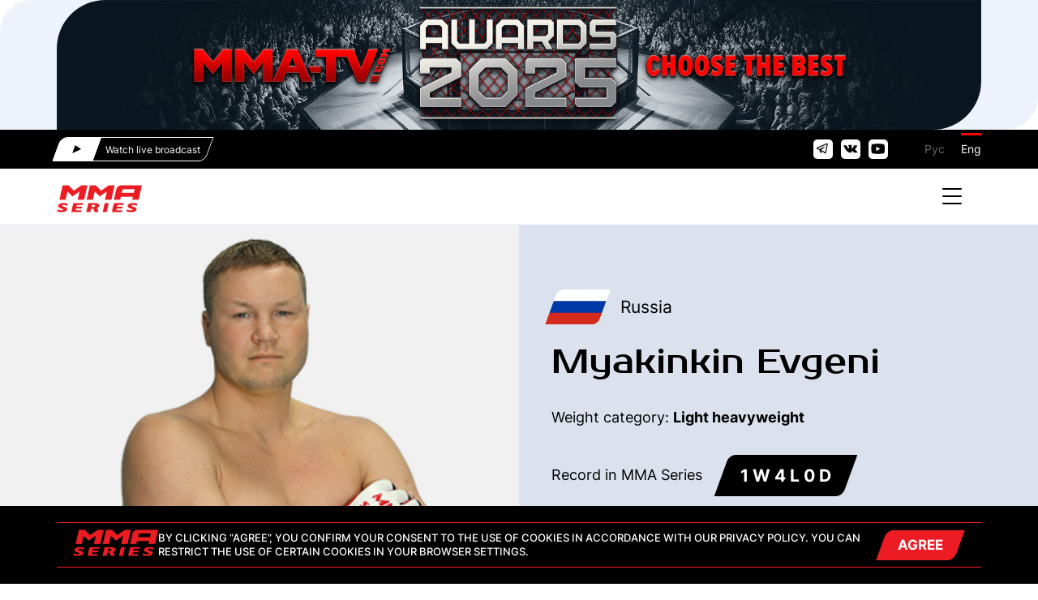

--- FILE ---
content_type: text/html; charset=UTF-8
request_url: https://www.mma-series.com/en/fighter/evgeni-myakinkin
body_size: 18750
content:

<!DOCTYPE html>
<html lang="en">
<head>
    <meta charset="UTF-8">
    <meta content="text/html; charset=utf-8" http-equiv="Content-Type">
    <meta http-equiv="x-ua-compatible" content="ie=edge">
    <meta name="viewport" content="width=device-width, initial-scale=1">
    <meta content="yes" name="mobile-web-app-capable">
    <meta name="HandheldFriendly" content="true">

    <title>Myakinkin Evgeni | MMA Series official website</title>
    <meta name="title" content="Myakinkin Evgeni | MMA Series official website">
    <meta property="og:title" content="Myakinkin Evgeni | MMA Series official website">
    <meta property="og:image" content="https://www.mma-series.com/static/i/o/fighter.image_id/d3/3802.jpg">

    <link href="/f/css/fancybox.css?revision=h8cB68aaVq" rel="stylesheet" type="text/css">
    <link href="/f/css/jquery-ui.min.css?revision=KSfZIW9aoj" rel="stylesheet" type="text/css">
    <link href="/f/css/jquery.mCustomScrollbar.css?revision=aNPeUI95QJ" rel="stylesheet" type="text/css">
    <link href="/f/css/owl.carousel.min.css?revision=QbWSrTh4IZ" rel="stylesheet" type="text/css">
    <link href="/f/css/owl.theme.default.min.css?revision=hrDY0iF3iD" rel="stylesheet" type="text/css">
    <link href="/f/css/main.css?revision=kamlNmb7kJ" rel="stylesheet" type="text/css">
    <link href="/f/fonts/style.css?revision=64nsdxx1nR" rel="stylesheet" type="text/css">

    
    <meta name="csrf-param" content="_csrf">
<meta name="csrf-token" content="u0e8Esdi8m2KextvnrgmQn3UD3_9vyWGB7sar7GuaiXCHctmqwatWt5MSQjt3m8hDYJXNKTIdf5U2C_b-OgyYA==">

    
    <script>function eventListener(message) { if (message.origin === 'https://m1global.clients.webcaster.pro' && message.data.type === 'paymentInfo') { processPaymentInfo(message.data.payment);}} window.addEventListener('message', eventListener);</script>    <!-- Google Tag Manager -->
<script>(function(w,d,s,l,i){w[l]=w[l]||[];w[l].push({'gtm.start':
            new Date().getTime(),event:'gtm.js'});var f=d.getElementsByTagName(s)[0],
        j=d.createElement(s),dl=l!='dataLayer'?'&l='+l:'';j.async=true;j.src=
        'https://www.googletagmanager.com/gtm.js?id='+i+dl;f.parentNode.insertBefore(j,f);
    })(window,document,'script','dataLayer','GTM-WBXB8TCX');</script>
<!-- End Google Tag Manager -->    <script type="text/javascript">!function(){var t=document.createElement("script");t.type="text/javascript",t.async=!0,t.src='https://vk.com/js/api/openapi.js?169',t.onload=function(){VK.Retargeting.Init("VK-RTRG-1780401-QyrE"),VK.Retargeting.Hit()},document.head.appendChild(t)}();</script><noscript><img src="https://vk.com/rtrg?p=VK-RTRG-1780401-QyrE" style="position:fixed; left:-999px;" alt=""/></noscript>

    <link rel="stylesheet" href="//s3.intickets.ru/interposed-frame.min.css">
    <script src="//s3.intickets.ru/interposed-frame.min.js"></script>

    <link rel="stylesheet" href="//s3.intickets.ru/interposed-frame.min.css">
    <script src="//s3.intickets.ru/interposed-frame.min.js"></script>

</head>
<body class="lang-en">

<!-- Google Tag Manager (noscript) -->
<noscript>
    <iframe src="https://www.googletagmanager.com/ns.html?id=GTM-WBXB8TCX" height="0" width="0" style="display:none;visibility:hidden"></iframe>
</noscript>
<!-- End Google Tag Manager (noscript) -->
<!-- Facebook Pixel Code -->
<script>
    !function(f,b,e,v,n,t,s)
    {if(f.fbq)return;n=f.fbq=function(){n.callMethod?
        n.callMethod.apply(n,arguments):n.queue.push(arguments)};
        if(!f._fbq)f._fbq=n;n.push=n;n.loaded=!0;n.version='2.0';
        n.queue=[];t=b.createElement(e);t.async=!0;
        t.src=v;s=b.getElementsByTagName(e)[0];
        s.parentNode.insertBefore(t,s)}(window, document,'script',
        'https://connect.facebook.net/en_US/fbevents.js');
    fbq('init', '376807120237526');
    fbq('track', 'PageView');
</script>
<noscript><img height="1" width="1" style="display:none"
               src="https://www.facebook.com/tr?id=376807120237526&ev=PageView&noscript=1"
    /></noscript>
<!-- End Facebook Pixel Code -->



<div class="main-wrap">
    

<header class="header">
    <div class="header-inner js-header">
        <div class="header__top header-top">
            <div class="content-wrapper">
                <div class="header__top-inner">
                                                            <a href="https://www.mma-series.com/en/awards">
                        <img src="/static/i/o/banner.desktop_image_id/84/5528.jpg">
                    </a>
                                        <!--
                        <div class="header-top__img"><img src="/f/img/top-banner.jpg" alt=""></div>
                        <div class="headde-top__info">
                            <div class="header-top__info-title">MMA-TV.COM<br>AWARDS 2021</div>
                            <div class="header-top__info-text">Vote</div>
                        </div>
                    <div class="header-top__link" style="white-space: nowrap;">
                        <a class="skew" href="/awards">
                            <div class="skew__inner">More details</div>
                        </a>
                    </div>
                        -->
                </div>
            </div>
        </div>
        <div class="header-bottom-box">
            <div class="header__bottom header-bottom">
                <div class="content-wrapper">
                    <div class="header-bottom__inner">
                        <div class="header-bottom__left header-bottom-left js-open">
                            <div class="header-bottom-left__link js-open">
                                                                <a href="#">
                                    <div class="skew">
                                        <div class="skew__inner header-bottom-left__block">
                                            <div class="header-bottom-left__logo">
                                                <div class="header-bottom-left__logo-inner"></div>
                                            </div>
                                            <div class="header-bottom-left__text">
                                                <div class="header-bottom-left__text-inner">
                                                    Watch live broadcast
                                                </div>
                                            </div>
                                        </div>
                                    </div>
                                </a>
                            </div>
                        </div>
                        <div class="header-bottom__right">
                            <div class="network network--black">
                                                                    <div class="network__item">
                                        <a href="http://t.me/mma_series" title="Telegram" target="_blank">
                                            <div class="network__item-link no-border">
                                                <img class="social-link social-link__dark" src="/static/f/social_link/6bc504/tg-dark.svg">
                                                <img class="social-link social-link__light" src="/static/f/social_link/1866e5/tg-light.svg">
                                            </div>
                                        </a>
                                    </div>
                                                                    <div class="network__item">
                                        <a href="https://vk.com/mma_series" title="VK" target="_blank">
                                            <div class="network__item-link no-border">
                                                <img class="social-link social-link__dark" src="/static/f/social_link/82f6c6/vk-dark.svg">
                                                <img class="social-link social-link__light" src="/static/f/social_link/f2daab/vk-light.svg">
                                            </div>
                                        </a>
                                    </div>
                                                                    <div class="network__item">
                                        <a href="https://www.youtube.com/c/battle" title="youtube" target="_blank">
                                            <div class="network__item-link no-border">
                                                <img class="social-link social-link__dark" src="/static/f/social_link/64028e/yt-dark.svg">
                                                <img class="social-link social-link__light" src="/static/f/social_link/ee1988/yt-light.svg">
                                            </div>
                                        </a>
                                    </div>
                                                            </div>
                            <div class="header-language">
                                                                    <a class="header-language__item"
                                       href="/ru/fighter/evgeni-myakinkin?slug=evgeni-myakinkin"
                                    >
                                        Рус
                                    </a>
                                                                    <a class="header-language__item is-active"
                                       href="/en/fighter/evgeni-myakinkin?slug=evgeni-myakinkin"
                                    >
                                        Eng
                                    </a>
                                                            </div>
                        </div>
                    </div>
                </div>
            </div>

            <div class="header-strip">
                <div class="content-wrapper">
                    <div class="header-strip__inner">
                        <a class="header-strip__logo" href="/">
                            <img src="/f/img/logo-new.png" alt="logo">
                        </a>

                        <nav class="header-strip__menu">
                            <ul class="header-strip__list">
                                                                    <li class="header-strip__item ">
                                        <a class="header-strip__item-link" id="menu-9"
                                           href="/en"
                                                                                        >
                                            MAIN
                                        </a>
                                                                            </li>
                                                                    <li class="header-strip__item ">
                                        <a class="header-strip__item-link" id="menu-10"
                                           href="/en/tournaments"
                                                                                        >
                                            TOURNAMENTS
                                        </a>
                                                                            </li>
                                                                    <li class="header-strip__item ">
                                        <a class="header-strip__item-link" id="menu-11"
                                           href="/en/news"
                                                                                        >
                                            NEWS
                                        </a>
                                                                            </li>
                                                                    <li class="header-strip__item  is-active ">
                                        <a class="header-strip__item-link" id="menu-12"
                                           href="/en/fighter"
                                                                                        >
                                            FIGHTERS
                                        </a>
                                                                                    <div class="header-strip__item submenu-container">
                                                                                                    <a class="header-strip__item-link submenu"
                                                       href="/en/compare-list"                                                     >
                                                        COMPARE
                                                    </a>
                                                                                            </div>
                                                                            </li>
                                                                    <li class="header-strip__item ">
                                        <a class="header-strip__item-link" id="menu-15"
                                           href="/en/videos"
                                                                                        >
                                            VIDEOS
                                        </a>
                                                                            </li>
                                                                    <li class="header-strip__item ">
                                        <a class="header-strip__item-link" id="menu-13"
                                           href="/en/about"
                                                                                        >
                                            ABOUT
                                        </a>
                                                                            </li>
                                                                    <li class="header-strip__item ">
                                        <a class="header-strip__item-link" id="menu-39"
                                           href="/en/tournament-table"
                                                                                        >
                                            TOURNAMENT TABLE
                                        </a>
                                                                            </li>
                                                                    <li class="header-strip__item ">
                                        <a class="header-strip__item-link" id="menu-32"
                                           href="/en/awards"
                                                                                        >
                                            AWARDS
                                        </a>
                                                                            </li>
                                                                                            </ul>
                        </nav>
                        <div class="header-strip__reg-block">
                            <div class="burger">
                                <div></div>
                                <div></div>
                                <div></div>
                            </div>
                                                    </div>
                    </div>
                </div>
            </div>
            <div class="guid js-guid">
                <div class="content-wrapper">
                    <div class="tv-guid ">
                        <div class="tv-guid__close js-close"></div>
                        <div class="tv-guid__item">
                            <div class="tv-guid__item-inner">
                                <div class="tv-guid__video">
                                    <iframe width="100%" height="100%" src="//mmatvcom.clients.webcaster.pro/iframe/feed/start/na_917f26d84886c0abfcac7bde7e406a7c/641_3082608329/71fa92f9389bac15ad0540b37194194b/4921467322?sr=937&amp;type_id=&amp;autostart=1&amp;width=100%25&amp;height=100%25&amp;lang=en"
                                            title="YouTube video player" frameborder="0"
                                            allow="accelerometer; autoplay; clipboard-write; encrypted-media; gyroscope; picture-in-picture"
                                            allowfullscreen></iframe>
                                </div>
                            </div>
                        </div>
                        <div class="tv-guid__item">
                            <div class="tv-guid__item-inner">
                                <div class="tv-guid__title js-active-arrow">Program guide</div>
                                <div class="tv-guid-list">
                                                                                                                <div class="tv-guid-list__item">
                                            <div class="tv-guid-list__item-time">01:15</div>
                                            <div class="tv-guid-list__item__name">MMA Series Main Card</div>
                                        </div>
                                                                            <div class="tv-guid-list__item">
                                            <div class="tv-guid-list__item-time">03:35</div>
                                            <div class="tv-guid-list__item__name">The Territory of MMA-TV.COM. No.131</div>
                                        </div>
                                                                            <div class="tv-guid-list__item">
                                            <div class="tv-guid-list__item-time">04:00</div>
                                            <div class="tv-guid-list__item__name">Games of the Future. Abu Dhabi 2025: Phygital Fighting. Part 2</div>
                                        </div>
                                                                            <div class="tv-guid-list__item">
                                            <div class="tv-guid-list__item-time">07:40</div>
                                            <div class="tv-guid-list__item__name">The cage of Victoria Itsekhovskaya. Phygital Games of the Future 2025. Abu Dhabi</div>
                                        </div>
                                                                            <div class="tv-guid-list__item">
                                            <div class="tv-guid-list__item-time">08:05</div>
                                            <div class="tv-guid-list__item__name">MMA Series. Brazil vs... А.Santos, L.Nascimento, J.Fabriely</div>
                                        </div>
                                                                            <div class="tv-guid-list__item">
                                            <div class="tv-guid-list__item-time">12:00</div>
                                            <div class="tv-guid-list__item__name">MMA-TV.COM Awards 2025. Best MMA Series debut. A.Vasilenko, I.Syirbu-Solovyev, S.Kurochkin</div>
                                        </div>
                                                                    </div>
                            </div>
                        </div>
                    </div>
                </div>
            </div>
        </div>
    </div>
</header>

    <div class="page-container">
        <div class="top__bg">
    <div class="f-header">
        <div class="f-header__left" style="background-size: contain; background-image: url(/static/i/o/fighter.image_id/d3/3802.jpg);">
            <div class="f-header__left-item"></div>
        </div>
        <div class="f-header__right top-bg--padding">
            <div class="f-header__right-inner">
                                    <div class="f-header-country">
                        <div class="f-header-country__flag">
                            <img class="skew" src="/static/i/o/country.image_id/d6/2359.jpg" alt="">
                        </div>
                        <div class="f-header-country__name">Russia</div>
                    </div>
                
                <div class="f-header__name">Myakinkin Evgeni</div>

                <div class="f-header-middleweight__block">
                    <div class="f-header-middleweight__item">
                        <div class="f-header-middleweight__title">Weight category:
                            <span class="f-header-middleweight__weight"><b>Light heavyweight</b></span></div>
                    </div>
                </div>

                <div class="f-header__record">
                    <div class="f-header__record-text">Record in MMA Series</div>
                    <div class="f-header__record-numb skew">
                        <div class="skew__inner">1 W 4 L 0 D</div>
                    </div>
                </div>

                <div class="f-header-table-record">
                    <div class="f-header-table-record__item">
                        <div class="f-header-table-record__name">Knockouts</div>
                        <div class="f-header-table-record__number">0</div>
                    </div>
                    <div class="f-header-table-record__item">
                        <div class="f-header-table-record__name">Submission</div>
                        <div class="f-header-table-record__number">0</div>
                    </div>
                    <div class="f-header-table-record__item">
                        <div class="f-header-table-record__name">Decision</div>
                        <div class="f-header-table-record__number">1</div>
                    </div>
                </div>

                <div class="f-header-win__block">
                                                                                                        <div class="f-header-win__item">
                        Points count in MMA Series: <span class="f-header-win__item-numb fighter-points-red"><b>5.5</b></span>
                    </div>
                    <div class="f-header-win__item">
                        Rating in MMA Series: <span class="f-header-win__item-numb"><b>2</b></span>
                    </div>
                </div>


                <div class="f-header-record__block">
                                            <div class="f-header-record__item">
                            <a href="https://www.sherdog.com/fighter/Evgeni-Myakinkin-43645" target="_blank">Record Sherdog</a>
                        </div>
                                                                <div class="f-header-record__item">
                            <a href="https://www.tapology.com/fightcenter/fighters/39936-evgeni-myakinkin" target="_blank">Record Tapology</a>
                        </div>
                                                                <div class="f-header-record__item">
                            <a href="https://www.fightmatrix.com/fighter-profile/Evgeni+Myakinkin/43596/" target="_blank">Rating FightMatrix</a>
                        </div>
                                    </div>
            </div>
        </div>
    </div>
</div>
<div class="content-wrapper">
    <div class="f-info">
        <div class="f-info__item">
            <div class="f-info__item-inner">
                <div class="f-info__item-name">City</div>
                <div class="f-info__item-post">Saint Petersburg</div>
            </div>
        </div>
        <div class="f-info__item">
            <div class="f-info__item-inner">
                <div class="f-info__item-name">Club</div>
                <div class="f-info__item-post">Samurai</div>
            </div>
        </div>
        <div class="f-info__item">
            <div class="f-info__item-inner">
                <div class="f-info__item-name">Height</div>
                <div class="f-info__item-post">188</div>
            </div>
        </div>
        <div class="f-info__item">
            <div class="f-info__item-inner">
                <div class="f-info__item-name">Weight</div>
                <div class="f-info__item-post">104</div>
            </div>
        </div>
        <div class="f-info__item">
            <div class="f-info__item-inner">
                <div class="f-info__item-name">Age</div>
                <div class="f-info__item-post">40</div>
            </div>
        </div>
    </div>
</div>
        


	<section class="f-track-record br--rt fl-top--position">

		<div class="content-wrapper js-content-wrapper">

			<div class="title skew f-track-record__title f-track-record__title_small-margin">
				<div class="skew__inner">statistics</div>
			</div>

			<a href="/compare-list" class="title title-reverse skew f-track-record__title f-track-record__title_small-margin">
				<div class="skew__inner">Compare</div>
			</a>

			<div class="f-track-record__list f-track-record__list_statistics">

				<div class="f-track-record__item f-track-record__item_three js-strikes">

					<div class="statistics-item">
						<span class="statistics-number">01</span>
						<h3 class="f-track-record-item__inner f-track-record-item__inner_info f-track-record-item__inner_statistics">
							Strikes</h3>
					</div>

					<div class="statistics-data">

						<div class="statistics-data__item statistics-data__item_top">
							<span>Landed</span>
							<span></span>
							<span>Not landed</span>
						</div>

						<div class="statistics-data__item statistics-data__item_center">
							<span class="js-width-1"></span>
							<span class="js-width-2"></span>
							<span class="js-width-3"></span>
						</div>

						<div class="statistics-data__item statistics-data__item_bottom">
							<div>
								<span class="text-bold js-quantity-1">0</span>
								<span class="js-percent-1">(0)%</span>
							</div>
							<div>
								<span class="text-bold js-quantity-2"></span>
								<span class="js-percent-2"></span>
							</div>
							<div>
								<span class="text-bold js-quantity-3">0</span>
								<span class="js-percent-3">(0)%</span>
							</div>
						</div>

					</div>

					<table class="statistics-table statistics-table_hidden js-hidden-content">
						<tr>
							<th></th>
							<th>Total</th>
							<th>Round average</th>
						</tr>
						<tr>
							<td>All</td>
							<td class="js-quantity-2">0</td>
							<td class="js-quantity-average-2">0</td>
						</tr>
						<tr>
							<td>Landed</td>
							<td class="js-quantity-1">0</td>
							<td class="js-quantity-average-1">0</td>
						</tr>
					</table>

				</div>

				<div class="f-track-record__item f-track-record__item_three js-strikes-types">

					<div class="statistics-item">

						<span class="statistics-number">02</span>
						<h3 class="f-track-record-item__inner f-track-record-item__inner_info f-track-record-item__inner_statistics">
							Thrown strike types</h3>

					</div>

					<div class="statistics-data">

						<div class="statistics-data__item statistics-data__item_top">
							<span>Punch</span>
														<span>Kick</span>
						</div>

						<div class="statistics-data__item statistics-data__item_center">
							<span class="js-width-1"></span>
														<span class="js-width-3"></span>
						</div>

						<div class="statistics-data__item statistics-data__item_bottom">
							<div>
								<span class="text-bold js-quantity-1">0</span>
								<span class="js-percent-1">(0)%</span>
							</div>
														<div>
								<span class="text-bold js-quantity-3">0</span>
								<span class="js-percent-3">(0)%</span>
							</div>
						</div>

					</div>

					<table class="statistics-table statistics-table_hidden js-hidden-content">
						<tr>
							<th>Thrown strike type</th>
							<th>Total</th>
							<th>Round average</th>
						</tr>
						<tr>
							<td>Knee</td>
							<td class="js-quantity-4">0</td>
							<td class="js-quantity-average-4">0</td>
						</tr>
						<tr>
							<td>Kick</td>
							<td class="js-quantity-3">0</td>
							<td class="js-quantity-average-3">0</td>
						</tr>
						<tr>
							<td>Elbow</td>
							<td class="js-quantity-2">0</td>
							<td class="js-quantity-average-2">0</td>
						</tr>
						<tr>
							<td>Punch</td>
							<td class="js-quantity-1">0</td>
							<td class="js-quantity-average-1">0</td>
						</tr>
					</table>

				</div>

				<div class="f-track-record__item f-track-record__item_three js-strikes-types-landed">

					<div class="statistics-item">

						<span class="statistics-number">03</span>
						<h3 class="f-track-record-item__inner f-track-record-item__inner_info f-track-record-item__inner_statistics">
							Landed strike types</h3>

					</div>

					<div class="statistics-data">

						<div class="statistics-data__item statistics-data__item_top">
							<span>Punch</span>
														<span>Kick</span>
						</div>

						<div class="statistics-data__item statistics-data__item_center">
							<span class="js-width-1"></span>
														<span class="js-width-3"></span>
						</div>

						<div class="statistics-data__item statistics-data__item_bottom">
							<div>
								<span class="text-bold js-quantity-1">0</span>
								<span class="js-percent-1">(0)%</span>
							</div>
													<div>
								<span class="text-bold js-quantity-3">0</span>
								<span class="js-percent-3">(0)%</span>
							</div>
						</div>

					</div>

					<table class="statistics-table statistics-table_hidden js-hidden-content">
						<tr>
							<th>Thrown strike type</th>
							<th>Total</th>
							<th>Round average</th>
						</tr>
						<tr>
							<td>Knee</td>
							<td class="js-quantity-4">0</td>
							<td class="js-quantity-average-4">0</td>
						</tr>
						<tr>
							<td>Kick</td>
							<td class="js-quantity-3">0</td>
							<td class="js-quantity-average-3">0</td>
						</tr>
						<tr>
							<td>Elbow</td>
							<td class="js-quantity-2">0</td>
							<td class="js-quantity-average-2">0</td>
						</tr>
						<tr>
							<td>Punch</td>
							<td class="js-quantity-1">0</td>
							<td class="js-quantity-average-1">0</td>
						</tr>
					</table>

				</div>
			</div>

			<button class="button-more"><span>show more</span></button>

			<div class="js-hidden-content statistics-all">

				<div class="f-track-record__list f-track-record__list_statistics">

					<div class="f-track-record__item f-track-record__item_three">

						<div class="statistics-item">
							<span class="statistics-number">04</span>
							<h3
								class="f-track-record-item__inner f-track-record-item__inner_info f-track-record-item__inner_statistics">
								Strikes efficiency</h3>
						</div>

						<table class="statistics-table-transparent js-strikes-efficiency">
							<tr>
								<th>Kick</th>
								<th>Knee</th>
								<th>Punch</th>
							</tr>
							<tr class="tablet-td-gray">
								<td>Landed</td>
								<td>Landed</td>
								<td>Landed</td>
							</tr>
							<tr>
								<td>
									<div class="tablet-td">
										<div class="tablet-td-gray tablet-td-gray_br">
											<div class="js-quantity-landed-1">0</div>
											<svg xmlns="http://www.w3.org/2000/svg" viewBox="0 0 103 62" fill="none">
												<path d="M101.5 60.5V51C101.5 23.3858 79.1142 1 51.5 1V1C23.8858 1 1.5 23.3858 1.5 51V60.5"
													stroke="currentColor" stroke-width="2" stroke-linecap="round" />
											</svg>
										</div>
										<div class="tablet-td-red js-percent-1">0%</div>
										<div class="tablet-td-black tablet-td-black_br">
											<svg xmlns="http://www.w3.org/2000/svg" viewBox="0 0 103 62" fill="none">
												<path d="M101.5 1.5V11C101.5 38.6142 79.1142 61 51.5 61V61C23.8858 61 1.5 38.6142 1.5 11V1.5"
													stroke="currentColor" stroke-width="2" stroke-linecap="round" />
											</svg>
											<div class="js-quantity-total-1">0</div>
										</div>
									</div>
								</td>
								<td>
									<div class="tablet-td">
										<div class="tablet-td-gray tablet-td-gray_br">
											<svg xmlns="http://www.w3.org/2000/svg" viewBox="0 0 103 62" fill="none">
												<path d="M101.5 60.5V51C101.5 23.3858 79.1142 1 51.5 1V1C23.8858 1 1.5 23.3858 1.5 51V60.5"
													stroke="currentColor" stroke-width="2" stroke-linecap="round" />
											</svg>
											<div class="js-quantity-landed-2">0</div>
										</div>
										<div class="tablet-td-red js-percent-2">0%</div>
										<div class="tablet-td-black tablet-td-black_br">
											<svg xmlns="http://www.w3.org/2000/svg" viewBox="0 0 103 62" fill="none">
												<path d="M101.5 1.5V11C101.5 38.6142 79.1142 61 51.5 61V61C23.8858 61 1.5 38.6142 1.5 11V1.5"
													stroke="currentColor" stroke-width="2" stroke-linecap="round" />
											</svg>
											<div class="js-quantity-total-2">0</div>
										</div>
									</div>
								</td>
								<td>
									<div class="tablet-td">
										<div class="tablet-td-gray tablet-td-gray_br">
											<svg xmlns="http://www.w3.org/2000/svg" viewBox="0 0 103 62" fill="none">
												<path d="M101.5 60.5V51C101.5 23.3858 79.1142 1 51.5 1V1C23.8858 1 1.5 23.3858 1.5 51V60.5"
													stroke="currentColor" stroke-width="2" stroke-linecap="round" />
											</svg>
											<div class="js-quantity-landed-3">0</div>
										</div>
										<div class="tablet-td-red js-percent-3">0%</div>
										<div class="tablet-td-black tablet-td-black_br">
											<svg xmlns="http://www.w3.org/2000/svg" viewBox="0 0 103 62" fill="none">
												<path d="M101.5 1.5V11C101.5 38.6142 79.1142 61 51.5 61V61C23.8858 61 1.5 38.6142 1.5 11V1.5"
													stroke="currentColor" stroke-width="2" stroke-linecap="round" />
											</svg>
											<div class="js-quantity-total-3">0</div>
										</div>
									</div>
								</td>

							</tr>
							<tr>
								<td>Total</td>
								<td>Total</td>
								<td>Total</td>
							</tr>
						</table>

					</div>

					<div class="f-track-record__item f-track-record__item_three">

						<div class="statistics-item">

							<span class="statistics-number">05</span>
							<h3
								class="f-track-record-item__inner f-track-record-item__inner_info f-track-record-item__inner_statistics">
								Strikes intensity</h3>

						</div>

						<table class="statistics-table-transparent js-strikes-speed">
							<tr>
								<th>Thrown strikes</th>

								<th>Total strikes</th>
							</tr>
							<tr>
								<td>Per minute</td>

								<td class="tablet-td-gray">Per minute</td>
							</tr>
							<tr>
								<td>
									<div class="progress-svg-wrapper">
									<div class="tablet-td-big">0</div>
									<svg class="progress-svg" width="185" height="185">
										<circle class="progress-circle progress-circle-1" cx="50%" cy="50%" r="82.5" stroke="currentColor"
											stroke-width="20px" fill="none" />
									</svg>
									</div>
								</td>

								<td class="tablet-td-gray">
									<div class="progress-svg-wrapper">
									<div class="tablet-td-big">0</div>
									<svg class="progress-svg" width="185" height="185">
										<circle class="progress-circle progress-circle-2" cx="50%" cy="50%" r="82.5" stroke="currentColor"
											stroke-width="20px" fill="none" />
									</svg>
									</div>
								</td>
							</tr>
						</table>

					</div>
				</div>

				<div class="f-track-record__list f-track-record__list_statistics">

					<div class="f-track-record__item f-track-record__item_three">

						<div class="statistics-item">

							<span class="statistics-number">06</span>
							<h3
								class="f-track-record-item__inner f-track-record-item__inner_info f-track-record-item__inner_statistics">
								Strikes zones</h3>

						</div>

						<div class="statistics-zones">

							<div class="statistics-zones__item statistics-zones__item_red">
								<h3 class="statistics-zones__title statistics-zones__title_left">Total</h3>

								<div class="statistics-zone">
									<svg class="statistics-zone__img" width="166" height="424" viewBox="0 0 166 424" fill="none"
										xmlns="http://www.w3.org/2000/svg">
										<path
											d="M27.9053 256.341C27.6086 261.703 27.5876 267.237 27.9866 272.594C28.1883 275.094 28.4432 277.694 28.9488 280.148C29.1325 280.966 29.3262 281.905 29.7202 282.647C29.8613 282.899 30.0587 283.092 30.3266 283.205C30.7069 283.367 31.1375 283.437 31.5416 283.515C34.4346 283.989 37.6186 284.152 40.5498 284.337C45.1246 284.56 50.3568 284.781 54.9179 284.689C56.6363 284.641 58.4605 284.585 60.1581 284.311C60.6269 284.23 61.1102 284.134 61.5552 283.959C61.9009 283.827 62.2193 283.612 62.4389 283.31C62.5779 283.127 62.6903 282.919 62.7969 282.717C66.081 276.304 69.4155 269.617 71.8368 262.827C74.5578 255.36 76.3374 246.678 77.9679 238.881C78.1314 238.194 78.2927 237.47 78.5678 236.817C78.7169 236.464 78.9042 236.118 79.1642 235.833C79.5732 235.374 80.1775 235.127 80.7839 235.081C81.4897 235.023 82.2452 235.234 82.74 235.759C83.0583 236.093 83.2657 236.516 83.422 236.945C83.9809 238.493 84.2301 241.578 84.4958 243.233C84.9107 246.134 85.6251 249.131 86.377 251.965C88.4987 259.82 91.3716 268.008 94.2164 275.64C94.9063 277.396 95.61 279.31 96.5743 280.935C96.9618 281.576 97.4076 282.204 98.0003 282.67C98.5311 283.092 99.1858 283.326 99.8469 283.445C101.059 283.651 102.329 283.716 103.557 283.771C106.085 283.864 108.673 283.734 111.189 283.473C116.092 282.954 121.297 282.038 126.144 281.118C127.199 280.895 128.286 280.661 129.266 280.199C129.693 279.994 130.105 279.738 130.446 279.406C130.716 279.146 130.94 278.837 131.112 278.503C131.73 277.272 131.793 275.81 131.857 274.455C131.995 263.715 131.741 252.598 130.643 241.913C130.052 236.234 129.126 230.017 128.082 224.4C127.395 220.505 125.594 212.87 124.708 208.95C123.171 201.977 122.978 194.613 122.799 187.495C122.753 186.09 122.459 184.693 122.051 183.35C121.609 181.898 121.052 180.451 120.319 179.118"
											stroke="currentColor" stroke-width="3" stroke-miterlimit="10" stroke-linecap="round"
											stroke-linejoin="round" />
										<path
											d="M42.7464 179.066C41.6826 180.811 40.611 182.625 39.9196 184.553C39.2051 186.495 38.8609 188.585 38.5771 190.628L37.7208 197.636C37.1072 202.659 34.9365 210.557 33.759 215.553C31.6718 224.612 30.127 234.13 29.0366 243.362"
											stroke="currentColor" stroke-width="3" stroke-miterlimit="10" stroke-linecap="round"
											stroke-linejoin="round" />
										<path
											d="M98.543 283.02C99.3546 288.032 100.342 294.085 101.393 299.01C101.974 301.699 102.633 304.468 103.561 307.053C104.372 309.316 105.383 311.571 106.475 313.712C107.066 314.924 108.074 316.613 108.426 317.885C108.635 318.631 108.697 319.426 108.734 320.197C108.779 320.878 108.847 327.447 108.862 328.305C108.962 332.587 109.205 337.862 109.517 342.121C109.977 348.605 110.748 355.451 111.775 361.871C112.897 369.347 115.695 382.894 116.815 390.422C117.019 391.928 117.144 393.494 117.171 395.015C117.195 397.025 117.215 399.583 117.152 401.593C117.092 403.315 117.002 405.1 116.701 406.8C116.439 408.341 115.887 409.931 115.44 411.408C114.883 413.307 114.522 415.304 114.664 417.287C114.748 418.299 114.977 419.347 115.597 420.171C116.019 420.731 116.633 421.115 117.282 421.36C118.328 421.753 119.465 421.865 120.574 421.929C123.054 422.026 140.561 421.972 143.014 421.964C143.593 421.944 144.204 421.921 144.776 421.822C145.241 421.741 145.716 421.614 146.096 421.323C146.451 421.056 146.686 420.655 146.799 420.23C146.925 419.768 146.94 419.279 146.913 418.802C146.878 418.172 146.688 417.535 146.272 417.049C145.865 416.559 145.293 416.244 144.714 415.998C142.992 415.293 140.959 414.819 139.303 413.961C137.828 413.224 136.442 412.282 135.178 411.224C134.301 410.492 133.476 409.661 132.927 408.651C132.415 407.73 132.124 406.7 131.898 405.676C131.539 404.098 130.963 399.759 130.703 398.106C130.532 396.883 130.389 395.559 130.33 394.325C130.196 391.677 130.383 388.926 130.613 386.284C131.651 374.746 134.272 358.919 135.83 347.357C136.085 345.179 136.246 342.886 136.248 340.693C136.242 335.545 135.646 330.335 134.734 325.272C134.001 321.114 132.586 315.982 131.628 311.869C131.172 309.868 130.76 307.73 130.545 305.686C130.276 303.167 130.253 300.537 130.254 298.006L130.593 279.253"
											stroke="currentColor" stroke-width="3" stroke-miterlimit="10" stroke-linecap="round"
											stroke-linejoin="round" />
										<path
											d="M30.2124 283.149C30.8311 287.47 31.2675 291.889 31.0104 296.253C30.4256 304.973 28.0526 319.215 26.8203 328.038C26.4098 330.982 26.0475 334.173 25.8552 337.14C25.6608 340.148 25.6176 343.237 25.753 346.248C25.928 350.168 26.4271 354.276 27.0032 358.161C28.4242 367.674 31.1638 379.854 32.3298 389.388C32.6294 391.847 32.8743 394.431 32.9312 396.909C32.9794 399.403 32.8585 401.946 32.175 404.357C31.8329 405.545 31.3604 406.711 30.6849 407.749C30.1037 408.647 29.3597 409.44 28.5077 410.086C27.2538 411.044 25.7846 411.689 24.2967 412.189C21.4958 413.139 17.9402 413.805 15.0371 414.441C14.2283 414.633 13.3856 414.824 12.6215 415.154C12.2816 415.306 11.9496 415.497 11.6961 415.773C11.2438 416.264 11.0947 416.992 11.0191 417.637C10.9046 418.766 11.1257 420.043 12.0101 420.829C12.489 421.254 13.1091 421.481 13.7227 421.632C14.9398 421.919 16.2211 421.951 17.467 421.975C20.6762 421.908 44.8008 422.137 47.3633 421.855C47.951 421.782 48.5531 421.673 49.0767 421.384C49.5606 421.123 49.9027 420.677 50.0907 420.165C50.301 419.603 50.3644 418.995 50.3702 418.398C50.3493 415.128 48.8354 412.035 47.9654 408.938C47.3475 406.849 47.0371 404.665 46.937 402.492C46.7015 396.685 47.2776 390.413 47.7558 384.612C48.772 374.318 50.0136 363.408 52.0792 353.277C52.2996 352.23 53.9712 344.813 54.0936 343.999C54.3716 342.508 54.5949 340.919 54.7245 339.408C55.1609 334.941 54.6712 328.934 54.4494 324.411C54.3694 322.29 54.2333 320.042 54.5286 317.937C54.6784 316.861 54.9996 315.809 55.4209 314.809C55.8797 313.7 56.7231 312.009 57.1725 310.896C57.6716 309.676 58.0857 308.356 58.4256 307.082C60.3291 299.553 61.1033 291.504 61.9099 283.788"
											stroke="currentColor" stroke-width="3" stroke-miterlimit="10" stroke-linecap="round"
											stroke-linejoin="round" />
										<path
											d="M142.616 209.943C142.02 210.357 141.428 210.804 140.946 211.349C140.495 211.852 140.139 212.444 139.909 213.08C139.686 213.692 139.578 214.345 139.517 214.992C139.292 217.461 139.722 220.537 139.938 223.016C140.018 223.974 140.083 224.964 139.931 225.917C139.873 226.279 139.782 226.649 139.677 227C139.621 227.202 138.031 231.953 137.907 232.308C136.692 236.132 135.537 240.079 135.015 244.066C134.854 245.426 134.753 246.823 134.936 248.187C135.052 249.053 135.325 249.919 135.87 250.614C136.641 251.613 137.82 252.177 138.964 252.641C141.69 253.714 144.604 254.481 147.456 255.149C149.15 255.518 150.899 255.919 152.627 256.08C153.814 256.185 155.047 256.11 156.156 255.645C157.358 255.148 158.383 254.295 159.237 253.326C161.238 251.036 162.316 248.094 162.988 245.165C163.405 243.301 163.664 241.38 163.709 239.469C163.734 238.13 163.638 236.761 163.191 235.49C163.009 234.973 162.769 234.473 162.478 234.008C161.831 232.956 160.752 231.896 159.954 230.952C159.423 230.323 158.905 229.654 158.602 228.882C158.249 227.993 158.205 227.015 158.261 226.07C158.59 222.334 159.267 218.328 159.142 214.574C159.097 213.41 158.936 212.235 158.547 211.133C158.312 210.452 157.967 209.791 157.432 209.298C156.483 208.418 155.15 208.157 153.907 207.994C151.86 207.758 149.768 207.836 147.726 208.092C146.661 208.239 145.575 208.427 144.572 208.825C143.873 209.094 143.225 209.513 142.616 209.943Z"
											stroke="currentColor" stroke-width="3" stroke-miterlimit="10" stroke-linecap="round"
											stroke-linejoin="round" />
										<path
											d="M39.2695 116.304C39.3164 120.65 39.3192 125.261 38.6358 129.546C37.8652 134.624 36.1187 140.369 34.7755 145.352C33.8536 148.82 32.8518 152.484 32.5832 156.065C32.3642 158.806 32.424 162.467 32.1878 165.206C31.8565 169.417 31.2306 173.754 30.4615 177.908C29.8407 181.214 29.0578 184.701 28.1215 187.931C27.1601 191.29 25.4035 196.166 24.2634 199.496C23.5029 201.769 22.8223 204.169 22.3606 206.521C21.7312 209.659 21.3646 213.005 21.083 216.194"
											stroke="currentColor" stroke-width="3" stroke-miterlimit="10" stroke-linecap="round"
											stroke-linejoin="round" />
										<path
											d="M7.05034 218.192C6.56853 218.426 6.09462 218.718 5.75973 219.144C5.48245 219.495 5.32905 219.927 5.21094 220.355C5.07914 220.849 5.03017 221.367 5.01001 221.876C4.93871 224.462 5.45725 229.251 5.63082 231.877C5.67259 232.484 5.71292 233.124 5.63658 233.727C5.59265 234.064 5.50262 234.394 5.37874 234.71C5.0921 235.446 4.39495 236.589 4.01037 237.292C3.44645 238.313 2.91926 239.38 2.56348 240.492C1.92538 242.456 1.88938 244.571 2.15801 246.604C2.53972 249.4 3.47958 252.126 4.84292 254.594C5.68196 256.09 6.6888 257.521 7.93114 258.709C8.73777 259.474 9.6625 260.152 10.7241 260.511C11.5818 260.805 12.5015 260.875 13.4025 260.853C15.0698 260.793 16.8941 260.577 18.5541 260.393C20.2754 260.171 22.0363 259.899 23.6906 259.364C24.3409 259.151 24.9855 258.889 25.5739 258.537C26.1213 258.211 26.624 257.807 27.0647 257.348C27.9815 256.387 28.6909 255.199 29.3867 254.074C30.2365 252.627 31.0381 251.063 31.1699 249.364C31.2311 248.533 31.0669 247.698 30.7889 246.917C30.5044 246.11 30.0968 245.321 29.6935 244.566C29.0114 243.351 28.1782 241.779 27.6063 240.525C26.1126 237.208 24.8782 233.702 24.3993 230.083C23.9247 226.27 23.9823 222.154 22.7939 218.467C22.6535 218.052 22.4907 217.636 22.2747 217.254C22.1191 216.979 21.9247 216.721 21.6748 216.524C21.2722 216.204 20.7594 216.067 20.2581 215.995C19.3082 215.863 18.3272 215.901 17.373 215.959C15.1512 216.118 12.9142 216.487 10.7471 216.998C9.49974 217.309 8.21851 217.644 7.05034 218.192Z"
											stroke="currentColor" stroke-width="3" stroke-miterlimit="10" stroke-linecap="round"
											stroke-linejoin="round" />
										<path
											d="M7.12739 218.155C6.42807 209.64 6.3013 200.14 6.25593 191.576C6.25593 188.166 6.24585 183.932 6.47128 180.561C6.65637 177.506 7.04024 174.324 7.5523 171.305C8.41438 166.077 10.5354 156.739 11.5314 151.494C12.2617 147.64 12.8976 143.437 13.3456 139.542L14.6448 126.67C14.9754 123.419 16.2408 116.097 16.7694 112.778C17.6229 107.639 17.669 101.851 18.6175 96.7285C19.5134 91.932 21.2685 87.1945 24.3085 83.3328C27.4155 79.3565 31.8461 76.6767 36.2487 74.3475C38.7248 73.0814 48.1544 68.318 50.58 67.1491C51.8879 66.5182 55.8706 64.7984 57.2073 64.1704C58.4093 63.5913 59.6618 62.9979 60.7248 62.1833C61.0424 61.9327 61.3434 61.6461 61.5465 61.2932C61.7093 61.0137 61.7972 60.6939 61.826 60.3727C61.8865 59.5517 61.7943 58.6947 61.7323 57.8751C61.5775 56.1913 61.3017 54.4829 60.8811 52.8445"
											stroke="currentColor" stroke-width="3" stroke-miterlimit="10" stroke-linecap="round"
											stroke-linejoin="round" />
										<path
											d="M156.154 208.513C156.015 202.636 154.922 181.053 154.568 174.969C154.399 172.716 154.136 170.299 153.77 168.07C152.663 161.141 149.832 152.819 147.855 146.042C147.267 143.966 146.655 141.755 146.306 139.63C145.956 137.677 145.843 134.875 145.67 132.885C145.283 128.304 143.283 119.527 142.417 114.922L140.28 102.844C139.113 96.7683 137.693 90.5976 135.454 84.8215C134.036 81.2357 132.293 77.6735 129.652 74.8216C125.799 70.6026 120.337 68.4082 115.117 66.3909C109.899 64.3743 99.89 61.1831 94.7305 59.0736C94.4424 58.9296 94.1702 58.7373 93.9858 58.4686C93.7237 58.0862 93.6257 57.6181 93.5515 57.168C93.3967 56.2346 93.3881 54.6566 93.3333 53.706C93.2296 51.6606 92.8976 48.6228 92.791 46.5781"
											stroke="currentColor" stroke-width="3" stroke-miterlimit="10" stroke-linecap="round"
											stroke-linejoin="round" />
										<path
											d="M38.2266 131.899C40.1084 137.71 41.1851 143.849 41.492 149.948C41.7368 154.462 40.9612 159.938 40.4714 164.451C40.1999 167.328 39.9831 170.288 40.3303 173.165C40.5485 174.895 40.9821 176.658 41.9803 178.113C43.8506 180.84 47.1823 181.947 50.2525 182.71C56.3425 184.087 62.7962 184.808 69.0051 185.441C76.7184 186.149 84.6983 186.602 92.4426 186.319C95.7642 186.187 99.2298 185.837 102.515 185.325C105.929 184.795 110.047 183.948 113.465 183.444C114.536 183.266 115.653 183.07 116.683 182.721C117.508 182.442 118.314 182.048 118.955 181.449C119.477 180.969 119.861 180.353 120.119 179.696C120.544 178.614 120.701 177.441 120.777 176.288C120.989 173.107 120.361 168.314 120.106 165.106C119.589 158.556 119.197 149.526 118.919 142.924C118.816 139.722 118.669 135.625 118.834 132.437"
											stroke="currentColor" stroke-width="3" stroke-miterlimit="10" stroke-linecap="round"
											stroke-linejoin="round" />
										<path
											d="M115.07 120.822C117.412 128.921 120.381 137.068 123.709 144.811C124.387 146.369 125.19 148.1 125.964 149.614C126.818 151.289 127.901 153.27 128.52 155.035C129.295 157.158 129.591 159.45 129.824 161.688C130.068 164.284 130.505 169.721 130.889 172.216C131.188 174.331 131.622 176.503 132.137 178.576C133.05 182.287 134.342 186.221 135.604 189.836C137.694 195.495 140.714 204.205 142.616 209.944"
											stroke="currentColor" stroke-width="3" stroke-miterlimit="10" stroke-linecap="round"
											stroke-linejoin="round" />
										<path
											d="M60.8809 52.8441C62.6857 54.9478 65.5233 55.7069 68.1787 56.0181C70.6677 56.2961 73.2079 56.2824 75.7048 56.1282C78.7181 55.9244 81.7509 55.4923 84.6605 54.6677C86.2399 54.206 87.8301 53.6378 89.2064 52.7195C90.3227 51.9799 91.2612 50.9608 91.8474 49.753C92.5676 48.2867 92.8081 46.6281 93.012 45.0227C93.1546 43.8409 93.3073 41.7962 93.5601 40.6569C93.6177 40.4041 93.6875 40.1491 93.7912 39.9115C93.8632 39.7465 93.9583 39.5888 94.0829 39.4577C94.2147 39.3166 94.3789 39.2093 94.5482 39.1178C94.7606 39.0062 95.0048 38.8837 95.1899 38.7339C95.3865 38.5748 95.5536 38.3789 95.6998 38.1729C96.4171 37.12 96.7585 35.8416 96.9666 34.5978C97.2144 33.0242 97.228 31.4052 97.1351 29.8171C97.0595 28.8009 96.9702 27.7545 96.6288 26.788C96.551 26.5885 96.4531 26.3854 96.2846 26.2471C96.1636 26.1463 96.0044 26.0994 95.8474 26.1038C95.3634 26.1189 94.8989 26.3803 94.4171 26.4091C94.3299 26.4113 94.2385 26.3998 94.165 26.3494C94.0995 26.3061 94.0548 26.2377 94.026 26.1657C93.9151 25.8632 93.9562 25.4801 93.9727 25.1625C94.1881 22.3609 94.5885 19.1848 94.3213 16.3919C94.1874 14.865 93.8705 13.3296 93.2028 11.9417C92.232 9.91796 90.541 8.34144 88.7275 7.0674C86.4812 5.51177 84.0152 4.24278 81.4419 3.3238C78.626 2.32416 75.6033 1.79265 72.6144 2.07569C69.0048 2.3969 65.5219 3.69686 62.4171 5.53698C60.2788 6.81317 58.2615 8.35944 56.6447 10.2629C55.4592 11.6594 54.4956 13.2727 53.9677 15.0328C53.138 17.8416 53.331 20.8456 53.8208 23.6997C54.0656 25.2122 54.5511 26.9781 54.9126 28.4725C54.9609 28.6814 55.0163 28.9248 55.0249 29.1401C55.0264 29.1653 55.0228 29.1942 55.0185 29.2194C55.0141 29.2381 55.0077 29.2575 54.9947 29.2719C54.9825 29.2856 54.9645 29.2943 54.9465 29.2993C54.9421 29.3 54.9349 29.3029 54.9306 29.3036C54.9256 29.3043 54.9184 29.3065 54.9126 29.3072L54.9047 29.3087L54.8968 29.3101L54.8881 29.3116L54.8795 29.313L54.8607 29.3151L54.8283 29.3187C54.3494 29.3584 53.8445 29.3886 53.398 29.5795C53.2612 29.6385 53.1301 29.7156 53.0228 29.82C52.9126 29.9259 52.8298 30.057 52.7714 30.1974C52.6692 30.4451 52.6375 30.7174 52.6281 30.9839C52.6195 31.2539 52.6382 31.5341 52.6641 31.8027C52.7729 32.8355 53.0934 34.6367 53.2533 35.681C53.4527 36.8189 53.6818 37.9972 54.0239 39.1005C54.2162 39.7098 54.4437 40.3205 54.7772 40.8686C54.9378 41.13 55.1287 41.3778 55.362 41.578C55.6285 41.8106 55.9446 41.9806 56.268 42.1196C56.6375 42.2874 57.1056 42.4163 57.3707 42.7411C57.47 42.8629 57.5413 43.0062 57.5946 43.1538C57.7761 43.668 57.8589 44.6144 57.9518 45.1581C58.214 46.7973 58.5936 48.4444 59.2144 49.9871C59.6299 51.0083 60.1585 52.0037 60.8809 52.8441Z"
											stroke="currentColor" stroke-width="3" stroke-miterlimit="10" stroke-linecap="round"
											stroke-linejoin="round" />
										<path
											d="M89.8252 120.309C93.2944 121.21 96.9206 121.609 100.496 121.769C103.414 121.897 106.463 121.997 109.374 121.78C111.671 121.605 113.992 121.249 116.166 120.464C117.663 119.922 119.101 119.158 120.296 118.097C124.954 113.922 125.781 105.8 125.403 99.8831"
											stroke="currentColor" stroke-width="3" stroke-miterlimit="10" stroke-linecap="round"
											stroke-linejoin="round" />
										<path
											d="M36.5322 105.534C36.7152 109.665 37.4454 114.027 40.0202 117.387C41.1257 118.831 42.5776 119.986 44.144 120.896C47.4325 122.786 51.1818 123.77 54.9168 124.292C57.9323 124.698 61.0241 124.77 64.0482 124.417C66.8455 124.095 69.6176 123.403 72.265 122.45"
											stroke="currentColor" stroke-width="3" stroke-miterlimit="10" stroke-linecap="round"
											stroke-linejoin="round" />
									</svg>
									<div class="statistics-zone__info js-strikes-zones-total">
										<div class="statistics-zone__item js-head">
											<h3 class="statistics-zone__title">Head</h3>
											<span class="statistics-zone__percent">0%</span>
											<span class="statistics-zone__quantity">(0)</span>
										</div>
										<div class="statistics-zone__item js-torso">
											<h3 class="statistics-zone__title">Body</h3>
											<span class="statistics-zone__percent">0%</span>
											<span class="statistics-zone__quantity">(0)</span>
										</div>
										<div class="statistics-zone__item js-legs">
											<h3 class="statistics-zone__title">Leg</h3>
											<span class="statistics-zone__percent">0%</span>
											<span class="statistics-zone__quantity">(0)</span>
										</div>
									</div>
								</div>
							</div>

							<div class="statistics-zones__item statistics-zones__item_gray">
								<h3 class="statistics-zones__title statistics-zones__title_right">Landed</h3>
										<div class="statistics-zone">
											<svg class="statistics-zone__img" width="166" height="424" viewBox="0 0 166 424" fill="none"
												xmlns="http://www.w3.org/2000/svg">
												<path
													d="M27.9053 256.341C27.6086 261.703 27.5876 267.237 27.9866 272.594C28.1883 275.094 28.4432 277.694 28.9488 280.148C29.1325 280.966 29.3262 281.905 29.7202 282.647C29.8613 282.899 30.0587 283.092 30.3266 283.205C30.7069 283.367 31.1375 283.437 31.5416 283.515C34.4346 283.989 37.6186 284.152 40.5498 284.337C45.1246 284.56 50.3568 284.781 54.9179 284.689C56.6363 284.641 58.4605 284.585 60.1581 284.311C60.6269 284.23 61.1102 284.134 61.5552 283.959C61.9009 283.827 62.2193 283.612 62.4389 283.31C62.5779 283.127 62.6903 282.919 62.7969 282.717C66.081 276.304 69.4155 269.617 71.8368 262.827C74.5578 255.36 76.3374 246.678 77.9679 238.881C78.1314 238.194 78.2927 237.47 78.5678 236.817C78.7169 236.464 78.9042 236.118 79.1642 235.833C79.5732 235.374 80.1775 235.127 80.7839 235.081C81.4897 235.023 82.2452 235.234 82.74 235.759C83.0583 236.093 83.2657 236.516 83.422 236.945C83.9809 238.493 84.2301 241.578 84.4958 243.233C84.9107 246.134 85.6251 249.131 86.377 251.965C88.4987 259.82 91.3716 268.008 94.2164 275.64C94.9063 277.396 95.61 279.31 96.5743 280.935C96.9618 281.576 97.4076 282.204 98.0003 282.67C98.5311 283.092 99.1858 283.326 99.8469 283.445C101.059 283.651 102.329 283.716 103.557 283.771C106.085 283.864 108.673 283.734 111.189 283.473C116.092 282.954 121.297 282.038 126.144 281.118C127.199 280.895 128.286 280.661 129.266 280.199C129.693 279.994 130.105 279.738 130.446 279.406C130.716 279.146 130.94 278.837 131.112 278.503C131.73 277.272 131.793 275.81 131.857 274.455C131.995 263.715 131.741 252.598 130.643 241.913C130.052 236.234 129.126 230.017 128.082 224.4C127.395 220.505 125.594 212.87 124.708 208.95C123.171 201.977 122.978 194.613 122.799 187.495C122.753 186.09 122.459 184.693 122.051 183.35C121.609 181.898 121.052 180.451 120.319 179.118"
													stroke="currentColor" stroke-width="3" stroke-miterlimit="10" stroke-linecap="round"
													stroke-linejoin="round" />
												<path
													d="M42.7464 179.066C41.6826 180.811 40.611 182.625 39.9196 184.553C39.2051 186.495 38.8609 188.585 38.5771 190.628L37.7208 197.636C37.1072 202.659 34.9365 210.557 33.759 215.553C31.6718 224.612 30.127 234.13 29.0366 243.362"
													stroke="currentColor" stroke-width="3" stroke-miterlimit="10" stroke-linecap="round"
													stroke-linejoin="round" />
												<path
													d="M98.543 283.02C99.3546 288.032 100.342 294.085 101.393 299.01C101.974 301.699 102.633 304.468 103.561 307.053C104.372 309.316 105.383 311.571 106.475 313.712C107.066 314.924 108.074 316.613 108.426 317.885C108.635 318.631 108.697 319.426 108.734 320.197C108.779 320.878 108.847 327.447 108.862 328.305C108.962 332.587 109.205 337.862 109.517 342.121C109.977 348.605 110.748 355.451 111.775 361.871C112.897 369.347 115.695 382.894 116.815 390.422C117.019 391.928 117.144 393.494 117.171 395.015C117.195 397.025 117.215 399.583 117.152 401.593C117.092 403.315 117.002 405.1 116.701 406.8C116.439 408.341 115.887 409.931 115.44 411.408C114.883 413.307 114.522 415.304 114.664 417.287C114.748 418.299 114.977 419.347 115.597 420.171C116.019 420.731 116.633 421.115 117.282 421.36C118.328 421.753 119.465 421.865 120.574 421.929C123.054 422.026 140.561 421.972 143.014 421.964C143.593 421.944 144.204 421.921 144.776 421.822C145.241 421.741 145.716 421.614 146.096 421.323C146.451 421.056 146.686 420.655 146.799 420.23C146.925 419.768 146.94 419.279 146.913 418.802C146.878 418.172 146.688 417.535 146.272 417.049C145.865 416.559 145.293 416.244 144.714 415.998C142.992 415.293 140.959 414.819 139.303 413.961C137.828 413.224 136.442 412.282 135.178 411.224C134.301 410.492 133.476 409.661 132.927 408.651C132.415 407.73 132.124 406.7 131.898 405.676C131.539 404.098 130.963 399.759 130.703 398.106C130.532 396.883 130.389 395.559 130.33 394.325C130.196 391.677 130.383 388.926 130.613 386.284C131.651 374.746 134.272 358.919 135.83 347.357C136.085 345.179 136.246 342.886 136.248 340.693C136.242 335.545 135.646 330.335 134.734 325.272C134.001 321.114 132.586 315.982 131.628 311.869C131.172 309.868 130.76 307.73 130.545 305.686C130.276 303.167 130.253 300.537 130.254 298.006L130.593 279.253"
													stroke="currentColor" stroke-width="3" stroke-miterlimit="10" stroke-linecap="round"
													stroke-linejoin="round" />
												<path
													d="M30.2124 283.149C30.8311 287.47 31.2675 291.889 31.0104 296.253C30.4256 304.973 28.0526 319.215 26.8203 328.038C26.4098 330.982 26.0475 334.173 25.8552 337.14C25.6608 340.148 25.6176 343.237 25.753 346.248C25.928 350.168 26.4271 354.276 27.0032 358.161C28.4242 367.674 31.1638 379.854 32.3298 389.388C32.6294 391.847 32.8743 394.431 32.9312 396.909C32.9794 399.403 32.8585 401.946 32.175 404.357C31.8329 405.545 31.3604 406.711 30.6849 407.749C30.1037 408.647 29.3597 409.44 28.5077 410.086C27.2538 411.044 25.7846 411.689 24.2967 412.189C21.4958 413.139 17.9402 413.805 15.0371 414.441C14.2283 414.633 13.3856 414.824 12.6215 415.154C12.2816 415.306 11.9496 415.497 11.6961 415.773C11.2438 416.264 11.0947 416.992 11.0191 417.637C10.9046 418.766 11.1257 420.043 12.0101 420.829C12.489 421.254 13.1091 421.481 13.7227 421.632C14.9398 421.919 16.2211 421.951 17.467 421.975C20.6762 421.908 44.8008 422.137 47.3633 421.855C47.951 421.782 48.5531 421.673 49.0767 421.384C49.5606 421.123 49.9027 420.677 50.0907 420.165C50.301 419.603 50.3644 418.995 50.3702 418.398C50.3493 415.128 48.8354 412.035 47.9654 408.938C47.3475 406.849 47.0371 404.665 46.937 402.492C46.7015 396.685 47.2776 390.413 47.7558 384.612C48.772 374.318 50.0136 363.408 52.0792 353.277C52.2996 352.23 53.9712 344.813 54.0936 343.999C54.3716 342.508 54.5949 340.919 54.7245 339.408C55.1609 334.941 54.6712 328.934 54.4494 324.411C54.3694 322.29 54.2333 320.042 54.5286 317.937C54.6784 316.861 54.9996 315.809 55.4209 314.809C55.8797 313.7 56.7231 312.009 57.1725 310.896C57.6716 309.676 58.0857 308.356 58.4256 307.082C60.3291 299.553 61.1033 291.504 61.9099 283.788"
													stroke="currentColor" stroke-width="3" stroke-miterlimit="10" stroke-linecap="round"
													stroke-linejoin="round" />
												<path
													d="M142.616 209.943C142.02 210.357 141.428 210.804 140.946 211.349C140.495 211.852 140.139 212.444 139.909 213.08C139.686 213.692 139.578 214.345 139.517 214.992C139.292 217.461 139.722 220.537 139.938 223.016C140.018 223.974 140.083 224.964 139.931 225.917C139.873 226.279 139.782 226.649 139.677 227C139.621 227.202 138.031 231.953 137.907 232.308C136.692 236.132 135.537 240.079 135.015 244.066C134.854 245.426 134.753 246.823 134.936 248.187C135.052 249.053 135.325 249.919 135.87 250.614C136.641 251.613 137.82 252.177 138.964 252.641C141.69 253.714 144.604 254.481 147.456 255.149C149.15 255.518 150.899 255.919 152.627 256.08C153.814 256.185 155.047 256.11 156.156 255.645C157.358 255.148 158.383 254.295 159.237 253.326C161.238 251.036 162.316 248.094 162.988 245.165C163.405 243.301 163.664 241.38 163.709 239.469C163.734 238.13 163.638 236.761 163.191 235.49C163.009 234.973 162.769 234.473 162.478 234.008C161.831 232.956 160.752 231.896 159.954 230.952C159.423 230.323 158.905 229.654 158.602 228.882C158.249 227.993 158.205 227.015 158.261 226.07C158.59 222.334 159.267 218.328 159.142 214.574C159.097 213.41 158.936 212.235 158.547 211.133C158.312 210.452 157.967 209.791 157.432 209.298C156.483 208.418 155.15 208.157 153.907 207.994C151.86 207.758 149.768 207.836 147.726 208.092C146.661 208.239 145.575 208.427 144.572 208.825C143.873 209.094 143.225 209.513 142.616 209.943Z"
													stroke="currentColor" stroke-width="3" stroke-miterlimit="10" stroke-linecap="round"
													stroke-linejoin="round" />
												<path
													d="M39.2695 116.304C39.3164 120.65 39.3192 125.261 38.6358 129.546C37.8652 134.624 36.1187 140.369 34.7755 145.352C33.8536 148.82 32.8518 152.484 32.5832 156.065C32.3642 158.806 32.424 162.467 32.1878 165.206C31.8565 169.417 31.2306 173.754 30.4615 177.908C29.8407 181.214 29.0578 184.701 28.1215 187.931C27.1601 191.29 25.4035 196.166 24.2634 199.496C23.5029 201.769 22.8223 204.169 22.3606 206.521C21.7312 209.659 21.3646 213.005 21.083 216.194"
													stroke="currentColor" stroke-width="3" stroke-miterlimit="10" stroke-linecap="round"
													stroke-linejoin="round" />
												<path
													d="M7.05034 218.192C6.56853 218.426 6.09462 218.718 5.75973 219.144C5.48245 219.495 5.32905 219.927 5.21094 220.355C5.07914 220.849 5.03017 221.367 5.01001 221.876C4.93871 224.462 5.45725 229.251 5.63082 231.877C5.67259 232.484 5.71292 233.124 5.63658 233.727C5.59265 234.064 5.50262 234.394 5.37874 234.71C5.0921 235.446 4.39495 236.589 4.01037 237.292C3.44645 238.313 2.91926 239.38 2.56348 240.492C1.92538 242.456 1.88938 244.571 2.15801 246.604C2.53972 249.4 3.47958 252.126 4.84292 254.594C5.68196 256.09 6.6888 257.521 7.93114 258.709C8.73777 259.474 9.6625 260.152 10.7241 260.511C11.5818 260.805 12.5015 260.875 13.4025 260.853C15.0698 260.793 16.8941 260.577 18.5541 260.393C20.2754 260.171 22.0363 259.899 23.6906 259.364C24.3409 259.151 24.9855 258.889 25.5739 258.537C26.1213 258.211 26.624 257.807 27.0647 257.348C27.9815 256.387 28.6909 255.199 29.3867 254.074C30.2365 252.627 31.0381 251.063 31.1699 249.364C31.2311 248.533 31.0669 247.698 30.7889 246.917C30.5044 246.11 30.0968 245.321 29.6935 244.566C29.0114 243.351 28.1782 241.779 27.6063 240.525C26.1126 237.208 24.8782 233.702 24.3993 230.083C23.9247 226.27 23.9823 222.154 22.7939 218.467C22.6535 218.052 22.4907 217.636 22.2747 217.254C22.1191 216.979 21.9247 216.721 21.6748 216.524C21.2722 216.204 20.7594 216.067 20.2581 215.995C19.3082 215.863 18.3272 215.901 17.373 215.959C15.1512 216.118 12.9142 216.487 10.7471 216.998C9.49974 217.309 8.21851 217.644 7.05034 218.192Z"
													stroke="currentColor" stroke-width="3" stroke-miterlimit="10" stroke-linecap="round"
													stroke-linejoin="round" />
												<path
													d="M7.12739 218.155C6.42807 209.64 6.3013 200.14 6.25593 191.576C6.25593 188.166 6.24585 183.932 6.47128 180.561C6.65637 177.506 7.04024 174.324 7.5523 171.305C8.41438 166.077 10.5354 156.739 11.5314 151.494C12.2617 147.64 12.8976 143.437 13.3456 139.542L14.6448 126.67C14.9754 123.419 16.2408 116.097 16.7694 112.778C17.6229 107.639 17.669 101.851 18.6175 96.7285C19.5134 91.932 21.2685 87.1945 24.3085 83.3328C27.4155 79.3565 31.8461 76.6767 36.2487 74.3475C38.7248 73.0814 48.1544 68.318 50.58 67.1491C51.8879 66.5182 55.8706 64.7984 57.2073 64.1704C58.4093 63.5913 59.6618 62.9979 60.7248 62.1833C61.0424 61.9327 61.3434 61.6461 61.5465 61.2932C61.7093 61.0137 61.7972 60.6939 61.826 60.3727C61.8865 59.5517 61.7943 58.6947 61.7323 57.8751C61.5775 56.1913 61.3017 54.4829 60.8811 52.8445"
													stroke="currentColor" stroke-width="3" stroke-miterlimit="10" stroke-linecap="round"
													stroke-linejoin="round" />
												<path
													d="M156.154 208.513C156.015 202.636 154.922 181.053 154.568 174.969C154.399 172.716 154.136 170.299 153.77 168.07C152.663 161.141 149.832 152.819 147.855 146.042C147.267 143.966 146.655 141.755 146.306 139.63C145.956 137.677 145.843 134.875 145.67 132.885C145.283 128.304 143.283 119.527 142.417 114.922L140.28 102.844C139.113 96.7683 137.693 90.5976 135.454 84.8215C134.036 81.2357 132.293 77.6735 129.652 74.8216C125.799 70.6026 120.337 68.4082 115.117 66.3909C109.899 64.3743 99.89 61.1831 94.7305 59.0736C94.4424 58.9296 94.1702 58.7373 93.9858 58.4686C93.7237 58.0862 93.6257 57.6181 93.5515 57.168C93.3967 56.2346 93.3881 54.6566 93.3333 53.706C93.2296 51.6606 92.8976 48.6228 92.791 46.5781"
													stroke="currentColor" stroke-width="3" stroke-miterlimit="10" stroke-linecap="round"
													stroke-linejoin="round" />
												<path
													d="M38.2266 131.899C40.1084 137.71 41.1851 143.849 41.492 149.948C41.7368 154.462 40.9612 159.938 40.4714 164.451C40.1999 167.328 39.9831 170.288 40.3303 173.165C40.5485 174.895 40.9821 176.658 41.9803 178.113C43.8506 180.84 47.1823 181.947 50.2525 182.71C56.3425 184.087 62.7962 184.808 69.0051 185.441C76.7184 186.149 84.6983 186.602 92.4426 186.319C95.7642 186.187 99.2298 185.837 102.515 185.325C105.929 184.795 110.047 183.948 113.465 183.444C114.536 183.266 115.653 183.07 116.683 182.721C117.508 182.442 118.314 182.048 118.955 181.449C119.477 180.969 119.861 180.353 120.119 179.696C120.544 178.614 120.701 177.441 120.777 176.288C120.989 173.107 120.361 168.314 120.106 165.106C119.589 158.556 119.197 149.526 118.919 142.924C118.816 139.722 118.669 135.625 118.834 132.437"
													stroke="currentColor" stroke-width="3" stroke-miterlimit="10" stroke-linecap="round"
													stroke-linejoin="round" />
												<path
													d="M115.07 120.822C117.412 128.921 120.381 137.068 123.709 144.811C124.387 146.369 125.19 148.1 125.964 149.614C126.818 151.289 127.901 153.27 128.52 155.035C129.295 157.158 129.591 159.45 129.824 161.688C130.068 164.284 130.505 169.721 130.889 172.216C131.188 174.331 131.622 176.503 132.137 178.576C133.05 182.287 134.342 186.221 135.604 189.836C137.694 195.495 140.714 204.205 142.616 209.944"
													stroke="currentColor" stroke-width="3" stroke-miterlimit="10" stroke-linecap="round"
													stroke-linejoin="round" />
												<path
													d="M60.8809 52.8441C62.6857 54.9478 65.5233 55.7069 68.1787 56.0181C70.6677 56.2961 73.2079 56.2824 75.7048 56.1282C78.7181 55.9244 81.7509 55.4923 84.6605 54.6677C86.2399 54.206 87.8301 53.6378 89.2064 52.7195C90.3227 51.9799 91.2612 50.9608 91.8474 49.753C92.5676 48.2867 92.8081 46.6281 93.012 45.0227C93.1546 43.8409 93.3073 41.7962 93.5601 40.6569C93.6177 40.4041 93.6875 40.1491 93.7912 39.9115C93.8632 39.7465 93.9583 39.5888 94.0829 39.4577C94.2147 39.3166 94.3789 39.2093 94.5482 39.1178C94.7606 39.0062 95.0048 38.8837 95.1899 38.7339C95.3865 38.5748 95.5536 38.3789 95.6998 38.1729C96.4171 37.12 96.7585 35.8416 96.9666 34.5978C97.2144 33.0242 97.228 31.4052 97.1351 29.8171C97.0595 28.8009 96.9702 27.7545 96.6288 26.788C96.551 26.5885 96.4531 26.3854 96.2846 26.2471C96.1636 26.1463 96.0044 26.0994 95.8474 26.1038C95.3634 26.1189 94.8989 26.3803 94.4171 26.4091C94.3299 26.4113 94.2385 26.3998 94.165 26.3494C94.0995 26.3061 94.0548 26.2377 94.026 26.1657C93.9151 25.8632 93.9562 25.4801 93.9727 25.1625C94.1881 22.3609 94.5885 19.1848 94.3213 16.3919C94.1874 14.865 93.8705 13.3296 93.2028 11.9417C92.232 9.91796 90.541 8.34144 88.7275 7.0674C86.4812 5.51177 84.0152 4.24278 81.4419 3.3238C78.626 2.32416 75.6033 1.79265 72.6144 2.07569C69.0048 2.3969 65.5219 3.69686 62.4171 5.53698C60.2788 6.81317 58.2615 8.35944 56.6447 10.2629C55.4592 11.6594 54.4956 13.2727 53.9677 15.0328C53.138 17.8416 53.331 20.8456 53.8208 23.6997C54.0656 25.2122 54.5511 26.9781 54.9126 28.4725C54.9609 28.6814 55.0163 28.9248 55.0249 29.1401C55.0264 29.1653 55.0228 29.1942 55.0185 29.2194C55.0141 29.2381 55.0077 29.2575 54.9947 29.2719C54.9825 29.2856 54.9645 29.2943 54.9465 29.2993C54.9421 29.3 54.9349 29.3029 54.9306 29.3036C54.9256 29.3043 54.9184 29.3065 54.9126 29.3072L54.9047 29.3087L54.8968 29.3101L54.8881 29.3116L54.8795 29.313L54.8607 29.3151L54.8283 29.3187C54.3494 29.3584 53.8445 29.3886 53.398 29.5795C53.2612 29.6385 53.1301 29.7156 53.0228 29.82C52.9126 29.9259 52.8298 30.057 52.7714 30.1974C52.6692 30.4451 52.6375 30.7174 52.6281 30.9839C52.6195 31.2539 52.6382 31.5341 52.6641 31.8027C52.7729 32.8355 53.0934 34.6367 53.2533 35.681C53.4527 36.8189 53.6818 37.9972 54.0239 39.1005C54.2162 39.7098 54.4437 40.3205 54.7772 40.8686C54.9378 41.13 55.1287 41.3778 55.362 41.578C55.6285 41.8106 55.9446 41.9806 56.268 42.1196C56.6375 42.2874 57.1056 42.4163 57.3707 42.7411C57.47 42.8629 57.5413 43.0062 57.5946 43.1538C57.7761 43.668 57.8589 44.6144 57.9518 45.1581C58.214 46.7973 58.5936 48.4444 59.2144 49.9871C59.6299 51.0083 60.1585 52.0037 60.8809 52.8441Z"
													stroke="currentColor" stroke-width="3" stroke-miterlimit="10" stroke-linecap="round"
													stroke-linejoin="round" />
												<path
													d="M89.8252 120.309C93.2944 121.21 96.9206 121.609 100.496 121.769C103.414 121.897 106.463 121.997 109.374 121.78C111.671 121.605 113.992 121.249 116.166 120.464C117.663 119.922 119.101 119.158 120.296 118.097C124.954 113.922 125.781 105.8 125.403 99.8831"
													stroke="currentColor" stroke-width="3" stroke-miterlimit="10" stroke-linecap="round"
													stroke-linejoin="round" />
												<path
													d="M36.5322 105.534C36.7152 109.665 37.4454 114.027 40.0202 117.387C41.1257 118.831 42.5776 119.986 44.144 120.896C47.4325 122.786 51.1818 123.77 54.9168 124.292C57.9323 124.698 61.0241 124.77 64.0482 124.417C66.8455 124.095 69.6176 123.403 72.265 122.45"
													stroke="currentColor" stroke-width="3" stroke-miterlimit="10" stroke-linecap="round"
													stroke-linejoin="round" />
											</svg>
											<div class="statistics-zone__info js-strikes-zones-landed">
												<div class="statistics-zone__item statistics-zone__item_gray js-head">
													<h3 class="statistics-zone__title">Head</h3>
													<span class="statistics-zone__percent">0%</span>
													<span class="statistics-zone__quantity">(0)</span>
												</div>
												<div class="statistics-zone__item statistics-zone__item_gray js-torso">
													<h3 class="statistics-zone__title">Body</h3>
													<span class="statistics-zone__percent">0%</span>
													<span class="statistics-zone__quantity">(0)</span>
												</div>
												<div class="statistics-zone__item statistics-zone__item_gray js-legs">
													<h3 class="statistics-zone__title">Leg</h3>
													<span class="statistics-zone__percent">0%</span>
													<span class="statistics-zone__quantity">(0)</span>
												</div>
											</div>
										</div>
							</div>

						</div>

					</div>
				</div>

				<div class="f-track-record__list f-track-record__list_statistics">

					<div class="f-track-record__item f-track-record__item_three js-takedowns">

						<div class="statistics-item">
							<span class="statistics-number">07</span>
							<h3
								class="f-track-record-item__inner f-track-record-item__inner_info f-track-record-item__inner_statistics">
								Takedowns</h3>
						</div>

						<div class="statistics-data">

							<div class="statistics-data__item statistics-data__item_top">
								<span>Success</span>
								<span></span>
								<span>Failed</span>
							</div>

							<div class="statistics-data__item statistics-data__item_center">
								<span class="js-width-1"></span>
								<span class="js-width-2"></span>
								<span class="js-width-3"></span>
							</div>

							<div class="statistics-data__item statistics-data__item_bottom">
								<div>
									<span class="text-bold js-quantity-1">0</span>
									<span class="js-percent-1">(0)%</span>
								</div>
								<div>
									<span class="text-bold js-quantity-2"></span>
									<span class="js-percent-2"></span>
								</div>
								<div>
									<span class="text-bold js-quantity-3">0</span>
									<span class="js-percent-3">(0)%</span>
								</div>
							</div>

						</div>

						<table class="statistics-table">
							<tr>
								<th></th>
								<th>Total</th>
								<th>Round average</th>
							</tr>
							<tr>
								<td>Attempts</td>
								<td class="js-quantity-2">0</td>
								<td class="js-quantity-average-2">0</td>
							</tr>
							<tr>
								<td>Success</td>
								<td class="js-quantity-1">0</td>
								<td class="js-quantity-average-1">0</td>
							</tr>
						</table>

					</div>

					<div class="f-track-record__item f-track-record__item_three js-position-time">

						<div class="statistics-item">

							<span class="statistics-number">08</span>
							<h3
								class="f-track-record-item__inner f-track-record-item__inner_info f-track-record-item__inner_statistics">
								Position time</h3>

						</div>

						<div class="statistics-data">

							<div class="statistics-data__item statistics-data__item_top">
								<span>Stance</span>
								<span>Clinch</span>
								<span>Ground</span>
							</div>

							<div class="statistics-data__item statistics-data__item_center">
								<span class="js-width-1"></span>
								<span class="js-width-2"></span>
								<span class="js-width-3"></span>
							</div>

							<div class="statistics-data__item statistics-data__item_bottom">
								<div>
									<span class="text-bold js-quantity-1">0</span>
									<span class="js-percent-1">(0)%</span>
								</div>
								<div>
									<span class="text-bold js-quantity-2">0</span>
									<span class="js-percent-2">(0)%</span>
								</div>
								<div>
									<span class="text-bold js-quantity-3">0</span>
									<span class="js-percent-3">(0)%</span>
								</div>
							</div>

						</div>

						<table class="statistics-table">
							<tr>
								<th>Position</th>
								<th>Total</th>
								<th>Round average</th>
							</tr>
							<tr>
								<td>Stance</td>
								<td class="js-quantity-1">00:00</td>
								<td class="js-quantity-average-1">00:00</td>
							</tr>
							<tr>
								<td>Clinch</td>
								<td class="js-quantity-2">00:00</td>
								<td class="js-quantity-average-2">00:00</td>
							</tr>
							<tr>
								<td>Ground</td>
								<td class="js-quantity-3">00:00</td>
								<td class="js-quantity-average-3">00:00</td>
							</tr>
						</table>

					</div>
				</div>

				<div class="f-track-record__list f-track-record__list_statistics">

					<div class="f-track-record__item f-track-record__item_three">

						<div class="statistics-item">
							<span class="statistics-number">09</span>
							<h3
								class="f-track-record-item__inner f-track-record-item__inner_info f-track-record-item__inner_statistics">
								Control</h3>
						</div>

						<table class="statistics-table-transparent js-control">
							<tr>
								<th>Clinch</th>
								<th>Ground</th>
							</tr>
							<tr class="tablet-td-gray">
								<td>Round average</td>
								<td>Round average</td>
							</tr>
							<tr>
								<td>
									<div class="tablet-td tablet-td_narrow">
										<div class="tablet-td-gray tablet-td-gray_br">
											<div class="js-quantity-landed-1">00:00</div>
											<svg xmlns="http://www.w3.org/2000/svg" viewBox="0 0 142 62" fill="none">
												<path d="M141 61V51C141 23.3858 118.614 1 91 1H51C23.3858 1 1 23.3858 1 51V61"
													stroke="currentColor" stroke-width="2" stroke-linecap="round" />
											</svg>
										</div>
										<div class="tablet-td-red">
											<div class="js-percent-1">0%</div><span class="little-text">control</span>
										</div>
										<div class="tablet-td-black tablet-td-black_br">
											<svg xmlns="http://www.w3.org/2000/svg" viewBox="0 0 142 62" fill="none">
												<path d="M141 1V10.5C141 38.1142 118.614 60.5 91 60.5H51C23.3858 60.5 1 38.1142 1 10.5V1"
													stroke="currentColor" stroke-width="2" stroke-linecap="round" />
											</svg>
											<div class="js-quantity-total-1">00:00</div>
										</div>
									</div>
								</td>
								<td>
									<div class="tablet-td tablet-td_narrow">
										<div class="tablet-td-gray tablet-td-gray_br">
											<div class="js-quantity-landed-2">00:00</div>
											<svg xmlns="http://www.w3.org/2000/svg" viewBox="0 0 142 62" fill="none">
												<path d="M141 61V51C141 23.3858 118.614 1 91 1H51C23.3858 1 1 23.3858 1 51V61"
													stroke="currentColor" stroke-width="2" stroke-linecap="round" />
											</svg>
										</div>
										<div class="tablet-td-red">
											<div class="js-percent-2">0%</div><span class="little-text">control</span>
										</div>
										<div class="tablet-td-black tablet-td-black_br">
											<svg xmlns="http://www.w3.org/2000/svg" viewBox="0 0 142 62" fill="none">
												<path d="M141 1V10.5C141 38.1142 118.614 60.5 91 60.5H51C23.3858 60.5 1 38.1142 1 10.5V1"
													stroke="currentColor" stroke-width="2" stroke-linecap="round" />
											</svg>
											<div class="js-quantity-total-2">00:00</div>
										</div>
									</div>
								</td>


							</tr>
							<tr>
								<td>Total position time</td>
								<td>Total position time</td>
							</tr>
						</table>

					</div>

					<div class="f-track-record__item f-track-record__item_three js-defense-types">

						<div class="statistics-item">

							<span class="statistics-number">10</span>
							<h3
								class="f-track-record-item__inner f-track-record-item__inner_info f-track-record-item__inner_statistics">
								Defences types</h3>

						</div>

						<div class="statistics-data">

							<div class="statistics-data__item statistics-data__item_top">
								<span>Block</span>
								<span>Footwork</span>
								<span>Slip</span>
							</div>

							<div class="statistics-data__item statistics-data__item_center">
								<span class="js-width-1"></span>
								<span class="js-width-2"></span>
								<span class="js-width-3"></span>
							</div>

							<div class="statistics-data__item statistics-data__item_bottom">
								<div>
									<span class="text-bold js-quantity-1">0</span>
									<span class="js-percent-1">(0)%</span>
								</div>
								<div>
									<span class="text-bold js-quantity-2">0</span>
									<span class="js-percent-2">(0)%</span>
								</div>
								<div>
									<span class="text-bold js-quantity-3">0</span>
									<span class="js-percent-3">(0)%</span>
								</div>
							</div>

						</div>

						<table class="statistics-table">
							<tr>
								<th>Defences types</th>
								<th>Total</th>
								<th>Round average</th>
							</tr>
							<tr>
								<td>Stance</td>
								<td class="js-quantity-1">0</td>
								<td class="js-quantity-average-1">0</td>
							</tr>
							<tr>
								<td>Clinch</td>
								<td class="js-quantity-2">0</td>
								<td class="js-quantity-average-2">0</td>
							</tr>
							<tr>
								<td>Ground</td>
								<td class="js-quantity-3">0</td>
								<td class="js-quantity-average-3">0</td>
							</tr>
						</table>

					</div>
				</div>

				<div class="f-track-record__list f-track-record__list_statistics">

					<div class="f-track-record__item f-track-record__item_three">

						<div class="statistics-item">

							<span class="statistics-number">11</span>
							<h3
								class="f-track-record-item__inner f-track-record-item__inner_info f-track-record-item__inner_statistics">
								Defences efficiency</h3>

						</div>

						<table class="statistics-table-transparent">
							<tr>
								<th class="tablet-td-brtl">Defence</th>
							</tr>
							<tr>
								<td>In percentage</td>
							</tr>
							<tr>
								<td >
									<div class="progress-svg-wrapper">
										<div class="tablet-td-big">0%</div>
										<svg class="progress-svg" width="185" height="185">
											<circle class="progress-circle progress-circle-3" cx="50%" cy="50%" r="82.5" style="" stroke="currentColor"
											stroke-width="20px" fill="none" />
										</svg>
									</div>
								</td>
							</tr>
						</table>

					</div>
					<div class="f-track-record__item f-track-record__item_three js-takedowns-defense">

						<div class="statistics-item">
							<span class="statistics-number">12</span>
							<h3
								class="f-track-record-item__inner f-track-record-item__inner_info f-track-record-item__inner_statistics">
								Takedowns defence efficiency</h3>
						</div>

						<div class="statistics-data">

							<div class="statistics-data__item statistics-data__item_top">
								<span>Success</span>
								<span></span>
								<span>Failed</span>
							</div>

							<div class="statistics-data__item statistics-data__item_center">
								<span class="js-width-1"></span>
								<span class="js-width-2"></span>
								<span class="js-width-3"></span>
							</div>

							<div class="statistics-data__item statistics-data__item_bottom">
								<div>
									<span class="text-bold js-quantity-1">0</span>
									<span class="js-percent-1">(0)%</span>
								</div>
								<div>
									<span class="text-bold js-quantity-2"></span>
									<span class="js-percent-2"></span>
								</div>
								<div>
									<span class="text-bold js-quantity-3">0</span>
									<span class="js-percent-3">(0)%</span>
								</div>
							</div>

						</div>

						<table class="statistics-table js-hidden-content">
							<tr>
								<th></th>
								<th>Total</th>
								<th>Round average</th>
							</tr>
							<tr>
								<td>Attempts</td>
								<td class="js-quantity-2">0</td>
								<td class="js-quantity-average-2">0</td>
							</tr>
							<tr>
								<td>Success</td>
								<td class="js-quantity-1">0</td>
								<td class="js-quantity-average-1">0</td>
							</tr>
						</table>
					</div>

				</div>

				<div class="f-track-record__list f-track-record__list_statistics">

					<div class="f-track-record__item f-track-record__item_three">

						<div class="statistics-item">

							<span class="statistics-number">13</span>
							<h3 class="f-track-record-item__inner f-track-record-item__inner_info f-track-record-item__inner_statistics">
								Missed strikes zones</h3>

						</div>

						<div class="statistics-zones">

							<div class="statistics-zones__item statistics-zones__item_red">
								<h3 class="statistics-zones__title statistics-zones__title_left">Total</h3>

								<div class="statistics-zone">
									<svg class="statistics-zone__img" width="166" height="424" viewBox="0 0 166 424" fill="none"
										xmlns="http://www.w3.org/2000/svg">
										<path
											d="M27.9053 256.341C27.6086 261.703 27.5876 267.237 27.9866 272.594C28.1883 275.094 28.4432 277.694 28.9488 280.148C29.1325 280.966 29.3262 281.905 29.7202 282.647C29.8613 282.899 30.0587 283.092 30.3266 283.205C30.7069 283.367 31.1375 283.437 31.5416 283.515C34.4346 283.989 37.6186 284.152 40.5498 284.337C45.1246 284.56 50.3568 284.781 54.9179 284.689C56.6363 284.641 58.4605 284.585 60.1581 284.311C60.6269 284.23 61.1102 284.134 61.5552 283.959C61.9009 283.827 62.2193 283.612 62.4389 283.31C62.5779 283.127 62.6903 282.919 62.7969 282.717C66.081 276.304 69.4155 269.617 71.8368 262.827C74.5578 255.36 76.3374 246.678 77.9679 238.881C78.1314 238.194 78.2927 237.47 78.5678 236.817C78.7169 236.464 78.9042 236.118 79.1642 235.833C79.5732 235.374 80.1775 235.127 80.7839 235.081C81.4897 235.023 82.2452 235.234 82.74 235.759C83.0583 236.093 83.2657 236.516 83.422 236.945C83.9809 238.493 84.2301 241.578 84.4958 243.233C84.9107 246.134 85.6251 249.131 86.377 251.965C88.4987 259.82 91.3716 268.008 94.2164 275.64C94.9063 277.396 95.61 279.31 96.5743 280.935C96.9618 281.576 97.4076 282.204 98.0003 282.67C98.5311 283.092 99.1858 283.326 99.8469 283.445C101.059 283.651 102.329 283.716 103.557 283.771C106.085 283.864 108.673 283.734 111.189 283.473C116.092 282.954 121.297 282.038 126.144 281.118C127.199 280.895 128.286 280.661 129.266 280.199C129.693 279.994 130.105 279.738 130.446 279.406C130.716 279.146 130.94 278.837 131.112 278.503C131.73 277.272 131.793 275.81 131.857 274.455C131.995 263.715 131.741 252.598 130.643 241.913C130.052 236.234 129.126 230.017 128.082 224.4C127.395 220.505 125.594 212.87 124.708 208.95C123.171 201.977 122.978 194.613 122.799 187.495C122.753 186.09 122.459 184.693 122.051 183.35C121.609 181.898 121.052 180.451 120.319 179.118"
											stroke="currentColor" stroke-width="3" stroke-miterlimit="10" stroke-linecap="round"
											stroke-linejoin="round" />
										<path
											d="M42.7464 179.066C41.6826 180.811 40.611 182.625 39.9196 184.553C39.2051 186.495 38.8609 188.585 38.5771 190.628L37.7208 197.636C37.1072 202.659 34.9365 210.557 33.759 215.553C31.6718 224.612 30.127 234.13 29.0366 243.362"
											stroke="currentColor" stroke-width="3" stroke-miterlimit="10" stroke-linecap="round"
											stroke-linejoin="round" />
										<path
											d="M98.543 283.02C99.3546 288.032 100.342 294.085 101.393 299.01C101.974 301.699 102.633 304.468 103.561 307.053C104.372 309.316 105.383 311.571 106.475 313.712C107.066 314.924 108.074 316.613 108.426 317.885C108.635 318.631 108.697 319.426 108.734 320.197C108.779 320.878 108.847 327.447 108.862 328.305C108.962 332.587 109.205 337.862 109.517 342.121C109.977 348.605 110.748 355.451 111.775 361.871C112.897 369.347 115.695 382.894 116.815 390.422C117.019 391.928 117.144 393.494 117.171 395.015C117.195 397.025 117.215 399.583 117.152 401.593C117.092 403.315 117.002 405.1 116.701 406.8C116.439 408.341 115.887 409.931 115.44 411.408C114.883 413.307 114.522 415.304 114.664 417.287C114.748 418.299 114.977 419.347 115.597 420.171C116.019 420.731 116.633 421.115 117.282 421.36C118.328 421.753 119.465 421.865 120.574 421.929C123.054 422.026 140.561 421.972 143.014 421.964C143.593 421.944 144.204 421.921 144.776 421.822C145.241 421.741 145.716 421.614 146.096 421.323C146.451 421.056 146.686 420.655 146.799 420.23C146.925 419.768 146.94 419.279 146.913 418.802C146.878 418.172 146.688 417.535 146.272 417.049C145.865 416.559 145.293 416.244 144.714 415.998C142.992 415.293 140.959 414.819 139.303 413.961C137.828 413.224 136.442 412.282 135.178 411.224C134.301 410.492 133.476 409.661 132.927 408.651C132.415 407.73 132.124 406.7 131.898 405.676C131.539 404.098 130.963 399.759 130.703 398.106C130.532 396.883 130.389 395.559 130.33 394.325C130.196 391.677 130.383 388.926 130.613 386.284C131.651 374.746 134.272 358.919 135.83 347.357C136.085 345.179 136.246 342.886 136.248 340.693C136.242 335.545 135.646 330.335 134.734 325.272C134.001 321.114 132.586 315.982 131.628 311.869C131.172 309.868 130.76 307.73 130.545 305.686C130.276 303.167 130.253 300.537 130.254 298.006L130.593 279.253"
											stroke="currentColor" stroke-width="3" stroke-miterlimit="10" stroke-linecap="round"
											stroke-linejoin="round" />
										<path
											d="M30.2124 283.149C30.8311 287.47 31.2675 291.889 31.0104 296.253C30.4256 304.973 28.0526 319.215 26.8203 328.038C26.4098 330.982 26.0475 334.173 25.8552 337.14C25.6608 340.148 25.6176 343.237 25.753 346.248C25.928 350.168 26.4271 354.276 27.0032 358.161C28.4242 367.674 31.1638 379.854 32.3298 389.388C32.6294 391.847 32.8743 394.431 32.9312 396.909C32.9794 399.403 32.8585 401.946 32.175 404.357C31.8329 405.545 31.3604 406.711 30.6849 407.749C30.1037 408.647 29.3597 409.44 28.5077 410.086C27.2538 411.044 25.7846 411.689 24.2967 412.189C21.4958 413.139 17.9402 413.805 15.0371 414.441C14.2283 414.633 13.3856 414.824 12.6215 415.154C12.2816 415.306 11.9496 415.497 11.6961 415.773C11.2438 416.264 11.0947 416.992 11.0191 417.637C10.9046 418.766 11.1257 420.043 12.0101 420.829C12.489 421.254 13.1091 421.481 13.7227 421.632C14.9398 421.919 16.2211 421.951 17.467 421.975C20.6762 421.908 44.8008 422.137 47.3633 421.855C47.951 421.782 48.5531 421.673 49.0767 421.384C49.5606 421.123 49.9027 420.677 50.0907 420.165C50.301 419.603 50.3644 418.995 50.3702 418.398C50.3493 415.128 48.8354 412.035 47.9654 408.938C47.3475 406.849 47.0371 404.665 46.937 402.492C46.7015 396.685 47.2776 390.413 47.7558 384.612C48.772 374.318 50.0136 363.408 52.0792 353.277C52.2996 352.23 53.9712 344.813 54.0936 343.999C54.3716 342.508 54.5949 340.919 54.7245 339.408C55.1609 334.941 54.6712 328.934 54.4494 324.411C54.3694 322.29 54.2333 320.042 54.5286 317.937C54.6784 316.861 54.9996 315.809 55.4209 314.809C55.8797 313.7 56.7231 312.009 57.1725 310.896C57.6716 309.676 58.0857 308.356 58.4256 307.082C60.3291 299.553 61.1033 291.504 61.9099 283.788"
											stroke="currentColor" stroke-width="3" stroke-miterlimit="10" stroke-linecap="round"
											stroke-linejoin="round" />
										<path
											d="M142.616 209.943C142.02 210.357 141.428 210.804 140.946 211.349C140.495 211.852 140.139 212.444 139.909 213.08C139.686 213.692 139.578 214.345 139.517 214.992C139.292 217.461 139.722 220.537 139.938 223.016C140.018 223.974 140.083 224.964 139.931 225.917C139.873 226.279 139.782 226.649 139.677 227C139.621 227.202 138.031 231.953 137.907 232.308C136.692 236.132 135.537 240.079 135.015 244.066C134.854 245.426 134.753 246.823 134.936 248.187C135.052 249.053 135.325 249.919 135.87 250.614C136.641 251.613 137.82 252.177 138.964 252.641C141.69 253.714 144.604 254.481 147.456 255.149C149.15 255.518 150.899 255.919 152.627 256.08C153.814 256.185 155.047 256.11 156.156 255.645C157.358 255.148 158.383 254.295 159.237 253.326C161.238 251.036 162.316 248.094 162.988 245.165C163.405 243.301 163.664 241.38 163.709 239.469C163.734 238.13 163.638 236.761 163.191 235.49C163.009 234.973 162.769 234.473 162.478 234.008C161.831 232.956 160.752 231.896 159.954 230.952C159.423 230.323 158.905 229.654 158.602 228.882C158.249 227.993 158.205 227.015 158.261 226.07C158.59 222.334 159.267 218.328 159.142 214.574C159.097 213.41 158.936 212.235 158.547 211.133C158.312 210.452 157.967 209.791 157.432 209.298C156.483 208.418 155.15 208.157 153.907 207.994C151.86 207.758 149.768 207.836 147.726 208.092C146.661 208.239 145.575 208.427 144.572 208.825C143.873 209.094 143.225 209.513 142.616 209.943Z"
											stroke="currentColor" stroke-width="3" stroke-miterlimit="10" stroke-linecap="round"
											stroke-linejoin="round" />
										<path
											d="M39.2695 116.304C39.3164 120.65 39.3192 125.261 38.6358 129.546C37.8652 134.624 36.1187 140.369 34.7755 145.352C33.8536 148.82 32.8518 152.484 32.5832 156.065C32.3642 158.806 32.424 162.467 32.1878 165.206C31.8565 169.417 31.2306 173.754 30.4615 177.908C29.8407 181.214 29.0578 184.701 28.1215 187.931C27.1601 191.29 25.4035 196.166 24.2634 199.496C23.5029 201.769 22.8223 204.169 22.3606 206.521C21.7312 209.659 21.3646 213.005 21.083 216.194"
											stroke="currentColor" stroke-width="3" stroke-miterlimit="10" stroke-linecap="round"
											stroke-linejoin="round" />
										<path
											d="M7.05034 218.192C6.56853 218.426 6.09462 218.718 5.75973 219.144C5.48245 219.495 5.32905 219.927 5.21094 220.355C5.07914 220.849 5.03017 221.367 5.01001 221.876C4.93871 224.462 5.45725 229.251 5.63082 231.877C5.67259 232.484 5.71292 233.124 5.63658 233.727C5.59265 234.064 5.50262 234.394 5.37874 234.71C5.0921 235.446 4.39495 236.589 4.01037 237.292C3.44645 238.313 2.91926 239.38 2.56348 240.492C1.92538 242.456 1.88938 244.571 2.15801 246.604C2.53972 249.4 3.47958 252.126 4.84292 254.594C5.68196 256.09 6.6888 257.521 7.93114 258.709C8.73777 259.474 9.6625 260.152 10.7241 260.511C11.5818 260.805 12.5015 260.875 13.4025 260.853C15.0698 260.793 16.8941 260.577 18.5541 260.393C20.2754 260.171 22.0363 259.899 23.6906 259.364C24.3409 259.151 24.9855 258.889 25.5739 258.537C26.1213 258.211 26.624 257.807 27.0647 257.348C27.9815 256.387 28.6909 255.199 29.3867 254.074C30.2365 252.627 31.0381 251.063 31.1699 249.364C31.2311 248.533 31.0669 247.698 30.7889 246.917C30.5044 246.11 30.0968 245.321 29.6935 244.566C29.0114 243.351 28.1782 241.779 27.6063 240.525C26.1126 237.208 24.8782 233.702 24.3993 230.083C23.9247 226.27 23.9823 222.154 22.7939 218.467C22.6535 218.052 22.4907 217.636 22.2747 217.254C22.1191 216.979 21.9247 216.721 21.6748 216.524C21.2722 216.204 20.7594 216.067 20.2581 215.995C19.3082 215.863 18.3272 215.901 17.373 215.959C15.1512 216.118 12.9142 216.487 10.7471 216.998C9.49974 217.309 8.21851 217.644 7.05034 218.192Z"
											stroke="currentColor" stroke-width="3" stroke-miterlimit="10" stroke-linecap="round"
											stroke-linejoin="round" />
										<path
											d="M7.12739 218.155C6.42807 209.64 6.3013 200.14 6.25593 191.576C6.25593 188.166 6.24585 183.932 6.47128 180.561C6.65637 177.506 7.04024 174.324 7.5523 171.305C8.41438 166.077 10.5354 156.739 11.5314 151.494C12.2617 147.64 12.8976 143.437 13.3456 139.542L14.6448 126.67C14.9754 123.419 16.2408 116.097 16.7694 112.778C17.6229 107.639 17.669 101.851 18.6175 96.7285C19.5134 91.932 21.2685 87.1945 24.3085 83.3328C27.4155 79.3565 31.8461 76.6767 36.2487 74.3475C38.7248 73.0814 48.1544 68.318 50.58 67.1491C51.8879 66.5182 55.8706 64.7984 57.2073 64.1704C58.4093 63.5913 59.6618 62.9979 60.7248 62.1833C61.0424 61.9327 61.3434 61.6461 61.5465 61.2932C61.7093 61.0137 61.7972 60.6939 61.826 60.3727C61.8865 59.5517 61.7943 58.6947 61.7323 57.8751C61.5775 56.1913 61.3017 54.4829 60.8811 52.8445"
											stroke="currentColor" stroke-width="3" stroke-miterlimit="10" stroke-linecap="round"
											stroke-linejoin="round" />
										<path
											d="M156.154 208.513C156.015 202.636 154.922 181.053 154.568 174.969C154.399 172.716 154.136 170.299 153.77 168.07C152.663 161.141 149.832 152.819 147.855 146.042C147.267 143.966 146.655 141.755 146.306 139.63C145.956 137.677 145.843 134.875 145.67 132.885C145.283 128.304 143.283 119.527 142.417 114.922L140.28 102.844C139.113 96.7683 137.693 90.5976 135.454 84.8215C134.036 81.2357 132.293 77.6735 129.652 74.8216C125.799 70.6026 120.337 68.4082 115.117 66.3909C109.899 64.3743 99.89 61.1831 94.7305 59.0736C94.4424 58.9296 94.1702 58.7373 93.9858 58.4686C93.7237 58.0862 93.6257 57.6181 93.5515 57.168C93.3967 56.2346 93.3881 54.6566 93.3333 53.706C93.2296 51.6606 92.8976 48.6228 92.791 46.5781"
											stroke="currentColor" stroke-width="3" stroke-miterlimit="10" stroke-linecap="round"
											stroke-linejoin="round" />
										<path
											d="M38.2266 131.899C40.1084 137.71 41.1851 143.849 41.492 149.948C41.7368 154.462 40.9612 159.938 40.4714 164.451C40.1999 167.328 39.9831 170.288 40.3303 173.165C40.5485 174.895 40.9821 176.658 41.9803 178.113C43.8506 180.84 47.1823 181.947 50.2525 182.71C56.3425 184.087 62.7962 184.808 69.0051 185.441C76.7184 186.149 84.6983 186.602 92.4426 186.319C95.7642 186.187 99.2298 185.837 102.515 185.325C105.929 184.795 110.047 183.948 113.465 183.444C114.536 183.266 115.653 183.07 116.683 182.721C117.508 182.442 118.314 182.048 118.955 181.449C119.477 180.969 119.861 180.353 120.119 179.696C120.544 178.614 120.701 177.441 120.777 176.288C120.989 173.107 120.361 168.314 120.106 165.106C119.589 158.556 119.197 149.526 118.919 142.924C118.816 139.722 118.669 135.625 118.834 132.437"
											stroke="currentColor" stroke-width="3" stroke-miterlimit="10" stroke-linecap="round"
											stroke-linejoin="round" />
										<path
											d="M115.07 120.822C117.412 128.921 120.381 137.068 123.709 144.811C124.387 146.369 125.19 148.1 125.964 149.614C126.818 151.289 127.901 153.27 128.52 155.035C129.295 157.158 129.591 159.45 129.824 161.688C130.068 164.284 130.505 169.721 130.889 172.216C131.188 174.331 131.622 176.503 132.137 178.576C133.05 182.287 134.342 186.221 135.604 189.836C137.694 195.495 140.714 204.205 142.616 209.944"
											stroke="currentColor" stroke-width="3" stroke-miterlimit="10" stroke-linecap="round"
											stroke-linejoin="round" />
										<path
											d="M60.8809 52.8441C62.6857 54.9478 65.5233 55.7069 68.1787 56.0181C70.6677 56.2961 73.2079 56.2824 75.7048 56.1282C78.7181 55.9244 81.7509 55.4923 84.6605 54.6677C86.2399 54.206 87.8301 53.6378 89.2064 52.7195C90.3227 51.9799 91.2612 50.9608 91.8474 49.753C92.5676 48.2867 92.8081 46.6281 93.012 45.0227C93.1546 43.8409 93.3073 41.7962 93.5601 40.6569C93.6177 40.4041 93.6875 40.1491 93.7912 39.9115C93.8632 39.7465 93.9583 39.5888 94.0829 39.4577C94.2147 39.3166 94.3789 39.2093 94.5482 39.1178C94.7606 39.0062 95.0048 38.8837 95.1899 38.7339C95.3865 38.5748 95.5536 38.3789 95.6998 38.1729C96.4171 37.12 96.7585 35.8416 96.9666 34.5978C97.2144 33.0242 97.228 31.4052 97.1351 29.8171C97.0595 28.8009 96.9702 27.7545 96.6288 26.788C96.551 26.5885 96.4531 26.3854 96.2846 26.2471C96.1636 26.1463 96.0044 26.0994 95.8474 26.1038C95.3634 26.1189 94.8989 26.3803 94.4171 26.4091C94.3299 26.4113 94.2385 26.3998 94.165 26.3494C94.0995 26.3061 94.0548 26.2377 94.026 26.1657C93.9151 25.8632 93.9562 25.4801 93.9727 25.1625C94.1881 22.3609 94.5885 19.1848 94.3213 16.3919C94.1874 14.865 93.8705 13.3296 93.2028 11.9417C92.232 9.91796 90.541 8.34144 88.7275 7.0674C86.4812 5.51177 84.0152 4.24278 81.4419 3.3238C78.626 2.32416 75.6033 1.79265 72.6144 2.07569C69.0048 2.3969 65.5219 3.69686 62.4171 5.53698C60.2788 6.81317 58.2615 8.35944 56.6447 10.2629C55.4592 11.6594 54.4956 13.2727 53.9677 15.0328C53.138 17.8416 53.331 20.8456 53.8208 23.6997C54.0656 25.2122 54.5511 26.9781 54.9126 28.4725C54.9609 28.6814 55.0163 28.9248 55.0249 29.1401C55.0264 29.1653 55.0228 29.1942 55.0185 29.2194C55.0141 29.2381 55.0077 29.2575 54.9947 29.2719C54.9825 29.2856 54.9645 29.2943 54.9465 29.2993C54.9421 29.3 54.9349 29.3029 54.9306 29.3036C54.9256 29.3043 54.9184 29.3065 54.9126 29.3072L54.9047 29.3087L54.8968 29.3101L54.8881 29.3116L54.8795 29.313L54.8607 29.3151L54.8283 29.3187C54.3494 29.3584 53.8445 29.3886 53.398 29.5795C53.2612 29.6385 53.1301 29.7156 53.0228 29.82C52.9126 29.9259 52.8298 30.057 52.7714 30.1974C52.6692 30.4451 52.6375 30.7174 52.6281 30.9839C52.6195 31.2539 52.6382 31.5341 52.6641 31.8027C52.7729 32.8355 53.0934 34.6367 53.2533 35.681C53.4527 36.8189 53.6818 37.9972 54.0239 39.1005C54.2162 39.7098 54.4437 40.3205 54.7772 40.8686C54.9378 41.13 55.1287 41.3778 55.362 41.578C55.6285 41.8106 55.9446 41.9806 56.268 42.1196C56.6375 42.2874 57.1056 42.4163 57.3707 42.7411C57.47 42.8629 57.5413 43.0062 57.5946 43.1538C57.7761 43.668 57.8589 44.6144 57.9518 45.1581C58.214 46.7973 58.5936 48.4444 59.2144 49.9871C59.6299 51.0083 60.1585 52.0037 60.8809 52.8441Z"
											stroke="currentColor" stroke-width="3" stroke-miterlimit="10" stroke-linecap="round"
											stroke-linejoin="round" />
										<path
											d="M89.8252 120.309C93.2944 121.21 96.9206 121.609 100.496 121.769C103.414 121.897 106.463 121.997 109.374 121.78C111.671 121.605 113.992 121.249 116.166 120.464C117.663 119.922 119.101 119.158 120.296 118.097C124.954 113.922 125.781 105.8 125.403 99.8831"
											stroke="currentColor" stroke-width="3" stroke-miterlimit="10" stroke-linecap="round"
											stroke-linejoin="round" />
										<path
											d="M36.5322 105.534C36.7152 109.665 37.4454 114.027 40.0202 117.387C41.1257 118.831 42.5776 119.986 44.144 120.896C47.4325 122.786 51.1818 123.77 54.9168 124.292C57.9323 124.698 61.0241 124.77 64.0482 124.417C66.8455 124.095 69.6176 123.403 72.265 122.45"
											stroke="currentColor" stroke-width="3" stroke-miterlimit="10" stroke-linecap="round"
											stroke-linejoin="round" />
									</svg>
									<div class="statistics-zone__info js-missed-strikes-zones-total">
										<div class="statistics-zone__item js-head">
											<h3 class="statistics-zone__title">Head</h3>
											<span class="statistics-zone__percent">0%</span>
											<span class="statistics-zone__quantity">(0)</span>
										</div>
										<div class="statistics-zone__item js-torso">
											<h3 class="statistics-zone__title">Body</h3>
											<span class="statistics-zone__percent">0%</span>
											<span class="statistics-zone__quantity">(0)</span>
										</div>
										<div class="statistics-zone__item js-legs">
											<h3 class="statistics-zone__title">Leg</h3>
											<span class="statistics-zone__percent">0%</span>
											<span class="statistics-zone__quantity">(0)</span>
										</div>
									</div>
								</div>
							</div>

							<div class="statistics-zones__item statistics-zones__item_gray">
								<h3 class="statistics-zones__title statistics-zones__title_right">Landed</h3>
										<div class="statistics-zone">
											<svg class="statistics-zone__img" width="166" height="424" viewBox="0 0 166 424" fill="none"
												xmlns="http://www.w3.org/2000/svg">
												<path
													d="M27.9053 256.341C27.6086 261.703 27.5876 267.237 27.9866 272.594C28.1883 275.094 28.4432 277.694 28.9488 280.148C29.1325 280.966 29.3262 281.905 29.7202 282.647C29.8613 282.899 30.0587 283.092 30.3266 283.205C30.7069 283.367 31.1375 283.437 31.5416 283.515C34.4346 283.989 37.6186 284.152 40.5498 284.337C45.1246 284.56 50.3568 284.781 54.9179 284.689C56.6363 284.641 58.4605 284.585 60.1581 284.311C60.6269 284.23 61.1102 284.134 61.5552 283.959C61.9009 283.827 62.2193 283.612 62.4389 283.31C62.5779 283.127 62.6903 282.919 62.7969 282.717C66.081 276.304 69.4155 269.617 71.8368 262.827C74.5578 255.36 76.3374 246.678 77.9679 238.881C78.1314 238.194 78.2927 237.47 78.5678 236.817C78.7169 236.464 78.9042 236.118 79.1642 235.833C79.5732 235.374 80.1775 235.127 80.7839 235.081C81.4897 235.023 82.2452 235.234 82.74 235.759C83.0583 236.093 83.2657 236.516 83.422 236.945C83.9809 238.493 84.2301 241.578 84.4958 243.233C84.9107 246.134 85.6251 249.131 86.377 251.965C88.4987 259.82 91.3716 268.008 94.2164 275.64C94.9063 277.396 95.61 279.31 96.5743 280.935C96.9618 281.576 97.4076 282.204 98.0003 282.67C98.5311 283.092 99.1858 283.326 99.8469 283.445C101.059 283.651 102.329 283.716 103.557 283.771C106.085 283.864 108.673 283.734 111.189 283.473C116.092 282.954 121.297 282.038 126.144 281.118C127.199 280.895 128.286 280.661 129.266 280.199C129.693 279.994 130.105 279.738 130.446 279.406C130.716 279.146 130.94 278.837 131.112 278.503C131.73 277.272 131.793 275.81 131.857 274.455C131.995 263.715 131.741 252.598 130.643 241.913C130.052 236.234 129.126 230.017 128.082 224.4C127.395 220.505 125.594 212.87 124.708 208.95C123.171 201.977 122.978 194.613 122.799 187.495C122.753 186.09 122.459 184.693 122.051 183.35C121.609 181.898 121.052 180.451 120.319 179.118"
													stroke="currentColor" stroke-width="3" stroke-miterlimit="10" stroke-linecap="round"
													stroke-linejoin="round" />
												<path
													d="M42.7464 179.066C41.6826 180.811 40.611 182.625 39.9196 184.553C39.2051 186.495 38.8609 188.585 38.5771 190.628L37.7208 197.636C37.1072 202.659 34.9365 210.557 33.759 215.553C31.6718 224.612 30.127 234.13 29.0366 243.362"
													stroke="currentColor" stroke-width="3" stroke-miterlimit="10" stroke-linecap="round"
													stroke-linejoin="round" />
												<path
													d="M98.543 283.02C99.3546 288.032 100.342 294.085 101.393 299.01C101.974 301.699 102.633 304.468 103.561 307.053C104.372 309.316 105.383 311.571 106.475 313.712C107.066 314.924 108.074 316.613 108.426 317.885C108.635 318.631 108.697 319.426 108.734 320.197C108.779 320.878 108.847 327.447 108.862 328.305C108.962 332.587 109.205 337.862 109.517 342.121C109.977 348.605 110.748 355.451 111.775 361.871C112.897 369.347 115.695 382.894 116.815 390.422C117.019 391.928 117.144 393.494 117.171 395.015C117.195 397.025 117.215 399.583 117.152 401.593C117.092 403.315 117.002 405.1 116.701 406.8C116.439 408.341 115.887 409.931 115.44 411.408C114.883 413.307 114.522 415.304 114.664 417.287C114.748 418.299 114.977 419.347 115.597 420.171C116.019 420.731 116.633 421.115 117.282 421.36C118.328 421.753 119.465 421.865 120.574 421.929C123.054 422.026 140.561 421.972 143.014 421.964C143.593 421.944 144.204 421.921 144.776 421.822C145.241 421.741 145.716 421.614 146.096 421.323C146.451 421.056 146.686 420.655 146.799 420.23C146.925 419.768 146.94 419.279 146.913 418.802C146.878 418.172 146.688 417.535 146.272 417.049C145.865 416.559 145.293 416.244 144.714 415.998C142.992 415.293 140.959 414.819 139.303 413.961C137.828 413.224 136.442 412.282 135.178 411.224C134.301 410.492 133.476 409.661 132.927 408.651C132.415 407.73 132.124 406.7 131.898 405.676C131.539 404.098 130.963 399.759 130.703 398.106C130.532 396.883 130.389 395.559 130.33 394.325C130.196 391.677 130.383 388.926 130.613 386.284C131.651 374.746 134.272 358.919 135.83 347.357C136.085 345.179 136.246 342.886 136.248 340.693C136.242 335.545 135.646 330.335 134.734 325.272C134.001 321.114 132.586 315.982 131.628 311.869C131.172 309.868 130.76 307.73 130.545 305.686C130.276 303.167 130.253 300.537 130.254 298.006L130.593 279.253"
													stroke="currentColor" stroke-width="3" stroke-miterlimit="10" stroke-linecap="round"
													stroke-linejoin="round" />
												<path
													d="M30.2124 283.149C30.8311 287.47 31.2675 291.889 31.0104 296.253C30.4256 304.973 28.0526 319.215 26.8203 328.038C26.4098 330.982 26.0475 334.173 25.8552 337.14C25.6608 340.148 25.6176 343.237 25.753 346.248C25.928 350.168 26.4271 354.276 27.0032 358.161C28.4242 367.674 31.1638 379.854 32.3298 389.388C32.6294 391.847 32.8743 394.431 32.9312 396.909C32.9794 399.403 32.8585 401.946 32.175 404.357C31.8329 405.545 31.3604 406.711 30.6849 407.749C30.1037 408.647 29.3597 409.44 28.5077 410.086C27.2538 411.044 25.7846 411.689 24.2967 412.189C21.4958 413.139 17.9402 413.805 15.0371 414.441C14.2283 414.633 13.3856 414.824 12.6215 415.154C12.2816 415.306 11.9496 415.497 11.6961 415.773C11.2438 416.264 11.0947 416.992 11.0191 417.637C10.9046 418.766 11.1257 420.043 12.0101 420.829C12.489 421.254 13.1091 421.481 13.7227 421.632C14.9398 421.919 16.2211 421.951 17.467 421.975C20.6762 421.908 44.8008 422.137 47.3633 421.855C47.951 421.782 48.5531 421.673 49.0767 421.384C49.5606 421.123 49.9027 420.677 50.0907 420.165C50.301 419.603 50.3644 418.995 50.3702 418.398C50.3493 415.128 48.8354 412.035 47.9654 408.938C47.3475 406.849 47.0371 404.665 46.937 402.492C46.7015 396.685 47.2776 390.413 47.7558 384.612C48.772 374.318 50.0136 363.408 52.0792 353.277C52.2996 352.23 53.9712 344.813 54.0936 343.999C54.3716 342.508 54.5949 340.919 54.7245 339.408C55.1609 334.941 54.6712 328.934 54.4494 324.411C54.3694 322.29 54.2333 320.042 54.5286 317.937C54.6784 316.861 54.9996 315.809 55.4209 314.809C55.8797 313.7 56.7231 312.009 57.1725 310.896C57.6716 309.676 58.0857 308.356 58.4256 307.082C60.3291 299.553 61.1033 291.504 61.9099 283.788"
													stroke="currentColor" stroke-width="3" stroke-miterlimit="10" stroke-linecap="round"
													stroke-linejoin="round" />
												<path
													d="M142.616 209.943C142.02 210.357 141.428 210.804 140.946 211.349C140.495 211.852 140.139 212.444 139.909 213.08C139.686 213.692 139.578 214.345 139.517 214.992C139.292 217.461 139.722 220.537 139.938 223.016C140.018 223.974 140.083 224.964 139.931 225.917C139.873 226.279 139.782 226.649 139.677 227C139.621 227.202 138.031 231.953 137.907 232.308C136.692 236.132 135.537 240.079 135.015 244.066C134.854 245.426 134.753 246.823 134.936 248.187C135.052 249.053 135.325 249.919 135.87 250.614C136.641 251.613 137.82 252.177 138.964 252.641C141.69 253.714 144.604 254.481 147.456 255.149C149.15 255.518 150.899 255.919 152.627 256.08C153.814 256.185 155.047 256.11 156.156 255.645C157.358 255.148 158.383 254.295 159.237 253.326C161.238 251.036 162.316 248.094 162.988 245.165C163.405 243.301 163.664 241.38 163.709 239.469C163.734 238.13 163.638 236.761 163.191 235.49C163.009 234.973 162.769 234.473 162.478 234.008C161.831 232.956 160.752 231.896 159.954 230.952C159.423 230.323 158.905 229.654 158.602 228.882C158.249 227.993 158.205 227.015 158.261 226.07C158.59 222.334 159.267 218.328 159.142 214.574C159.097 213.41 158.936 212.235 158.547 211.133C158.312 210.452 157.967 209.791 157.432 209.298C156.483 208.418 155.15 208.157 153.907 207.994C151.86 207.758 149.768 207.836 147.726 208.092C146.661 208.239 145.575 208.427 144.572 208.825C143.873 209.094 143.225 209.513 142.616 209.943Z"
													stroke="currentColor" stroke-width="3" stroke-miterlimit="10" stroke-linecap="round"
													stroke-linejoin="round" />
												<path
													d="M39.2695 116.304C39.3164 120.65 39.3192 125.261 38.6358 129.546C37.8652 134.624 36.1187 140.369 34.7755 145.352C33.8536 148.82 32.8518 152.484 32.5832 156.065C32.3642 158.806 32.424 162.467 32.1878 165.206C31.8565 169.417 31.2306 173.754 30.4615 177.908C29.8407 181.214 29.0578 184.701 28.1215 187.931C27.1601 191.29 25.4035 196.166 24.2634 199.496C23.5029 201.769 22.8223 204.169 22.3606 206.521C21.7312 209.659 21.3646 213.005 21.083 216.194"
													stroke="currentColor" stroke-width="3" stroke-miterlimit="10" stroke-linecap="round"
													stroke-linejoin="round" />
												<path
													d="M7.05034 218.192C6.56853 218.426 6.09462 218.718 5.75973 219.144C5.48245 219.495 5.32905 219.927 5.21094 220.355C5.07914 220.849 5.03017 221.367 5.01001 221.876C4.93871 224.462 5.45725 229.251 5.63082 231.877C5.67259 232.484 5.71292 233.124 5.63658 233.727C5.59265 234.064 5.50262 234.394 5.37874 234.71C5.0921 235.446 4.39495 236.589 4.01037 237.292C3.44645 238.313 2.91926 239.38 2.56348 240.492C1.92538 242.456 1.88938 244.571 2.15801 246.604C2.53972 249.4 3.47958 252.126 4.84292 254.594C5.68196 256.09 6.6888 257.521 7.93114 258.709C8.73777 259.474 9.6625 260.152 10.7241 260.511C11.5818 260.805 12.5015 260.875 13.4025 260.853C15.0698 260.793 16.8941 260.577 18.5541 260.393C20.2754 260.171 22.0363 259.899 23.6906 259.364C24.3409 259.151 24.9855 258.889 25.5739 258.537C26.1213 258.211 26.624 257.807 27.0647 257.348C27.9815 256.387 28.6909 255.199 29.3867 254.074C30.2365 252.627 31.0381 251.063 31.1699 249.364C31.2311 248.533 31.0669 247.698 30.7889 246.917C30.5044 246.11 30.0968 245.321 29.6935 244.566C29.0114 243.351 28.1782 241.779 27.6063 240.525C26.1126 237.208 24.8782 233.702 24.3993 230.083C23.9247 226.27 23.9823 222.154 22.7939 218.467C22.6535 218.052 22.4907 217.636 22.2747 217.254C22.1191 216.979 21.9247 216.721 21.6748 216.524C21.2722 216.204 20.7594 216.067 20.2581 215.995C19.3082 215.863 18.3272 215.901 17.373 215.959C15.1512 216.118 12.9142 216.487 10.7471 216.998C9.49974 217.309 8.21851 217.644 7.05034 218.192Z"
													stroke="currentColor" stroke-width="3" stroke-miterlimit="10" stroke-linecap="round"
													stroke-linejoin="round" />
												<path
													d="M7.12739 218.155C6.42807 209.64 6.3013 200.14 6.25593 191.576C6.25593 188.166 6.24585 183.932 6.47128 180.561C6.65637 177.506 7.04024 174.324 7.5523 171.305C8.41438 166.077 10.5354 156.739 11.5314 151.494C12.2617 147.64 12.8976 143.437 13.3456 139.542L14.6448 126.67C14.9754 123.419 16.2408 116.097 16.7694 112.778C17.6229 107.639 17.669 101.851 18.6175 96.7285C19.5134 91.932 21.2685 87.1945 24.3085 83.3328C27.4155 79.3565 31.8461 76.6767 36.2487 74.3475C38.7248 73.0814 48.1544 68.318 50.58 67.1491C51.8879 66.5182 55.8706 64.7984 57.2073 64.1704C58.4093 63.5913 59.6618 62.9979 60.7248 62.1833C61.0424 61.9327 61.3434 61.6461 61.5465 61.2932C61.7093 61.0137 61.7972 60.6939 61.826 60.3727C61.8865 59.5517 61.7943 58.6947 61.7323 57.8751C61.5775 56.1913 61.3017 54.4829 60.8811 52.8445"
													stroke="currentColor" stroke-width="3" stroke-miterlimit="10" stroke-linecap="round"
													stroke-linejoin="round" />
												<path
													d="M156.154 208.513C156.015 202.636 154.922 181.053 154.568 174.969C154.399 172.716 154.136 170.299 153.77 168.07C152.663 161.141 149.832 152.819 147.855 146.042C147.267 143.966 146.655 141.755 146.306 139.63C145.956 137.677 145.843 134.875 145.67 132.885C145.283 128.304 143.283 119.527 142.417 114.922L140.28 102.844C139.113 96.7683 137.693 90.5976 135.454 84.8215C134.036 81.2357 132.293 77.6735 129.652 74.8216C125.799 70.6026 120.337 68.4082 115.117 66.3909C109.899 64.3743 99.89 61.1831 94.7305 59.0736C94.4424 58.9296 94.1702 58.7373 93.9858 58.4686C93.7237 58.0862 93.6257 57.6181 93.5515 57.168C93.3967 56.2346 93.3881 54.6566 93.3333 53.706C93.2296 51.6606 92.8976 48.6228 92.791 46.5781"
													stroke="currentColor" stroke-width="3" stroke-miterlimit="10" stroke-linecap="round"
													stroke-linejoin="round" />
												<path
													d="M38.2266 131.899C40.1084 137.71 41.1851 143.849 41.492 149.948C41.7368 154.462 40.9612 159.938 40.4714 164.451C40.1999 167.328 39.9831 170.288 40.3303 173.165C40.5485 174.895 40.9821 176.658 41.9803 178.113C43.8506 180.84 47.1823 181.947 50.2525 182.71C56.3425 184.087 62.7962 184.808 69.0051 185.441C76.7184 186.149 84.6983 186.602 92.4426 186.319C95.7642 186.187 99.2298 185.837 102.515 185.325C105.929 184.795 110.047 183.948 113.465 183.444C114.536 183.266 115.653 183.07 116.683 182.721C117.508 182.442 118.314 182.048 118.955 181.449C119.477 180.969 119.861 180.353 120.119 179.696C120.544 178.614 120.701 177.441 120.777 176.288C120.989 173.107 120.361 168.314 120.106 165.106C119.589 158.556 119.197 149.526 118.919 142.924C118.816 139.722 118.669 135.625 118.834 132.437"
													stroke="currentColor" stroke-width="3" stroke-miterlimit="10" stroke-linecap="round"
													stroke-linejoin="round" />
												<path
													d="M115.07 120.822C117.412 128.921 120.381 137.068 123.709 144.811C124.387 146.369 125.19 148.1 125.964 149.614C126.818 151.289 127.901 153.27 128.52 155.035C129.295 157.158 129.591 159.45 129.824 161.688C130.068 164.284 130.505 169.721 130.889 172.216C131.188 174.331 131.622 176.503 132.137 178.576C133.05 182.287 134.342 186.221 135.604 189.836C137.694 195.495 140.714 204.205 142.616 209.944"
													stroke="currentColor" stroke-width="3" stroke-miterlimit="10" stroke-linecap="round"
													stroke-linejoin="round" />
												<path
													d="M60.8809 52.8441C62.6857 54.9478 65.5233 55.7069 68.1787 56.0181C70.6677 56.2961 73.2079 56.2824 75.7048 56.1282C78.7181 55.9244 81.7509 55.4923 84.6605 54.6677C86.2399 54.206 87.8301 53.6378 89.2064 52.7195C90.3227 51.9799 91.2612 50.9608 91.8474 49.753C92.5676 48.2867 92.8081 46.6281 93.012 45.0227C93.1546 43.8409 93.3073 41.7962 93.5601 40.6569C93.6177 40.4041 93.6875 40.1491 93.7912 39.9115C93.8632 39.7465 93.9583 39.5888 94.0829 39.4577C94.2147 39.3166 94.3789 39.2093 94.5482 39.1178C94.7606 39.0062 95.0048 38.8837 95.1899 38.7339C95.3865 38.5748 95.5536 38.3789 95.6998 38.1729C96.4171 37.12 96.7585 35.8416 96.9666 34.5978C97.2144 33.0242 97.228 31.4052 97.1351 29.8171C97.0595 28.8009 96.9702 27.7545 96.6288 26.788C96.551 26.5885 96.4531 26.3854 96.2846 26.2471C96.1636 26.1463 96.0044 26.0994 95.8474 26.1038C95.3634 26.1189 94.8989 26.3803 94.4171 26.4091C94.3299 26.4113 94.2385 26.3998 94.165 26.3494C94.0995 26.3061 94.0548 26.2377 94.026 26.1657C93.9151 25.8632 93.9562 25.4801 93.9727 25.1625C94.1881 22.3609 94.5885 19.1848 94.3213 16.3919C94.1874 14.865 93.8705 13.3296 93.2028 11.9417C92.232 9.91796 90.541 8.34144 88.7275 7.0674C86.4812 5.51177 84.0152 4.24278 81.4419 3.3238C78.626 2.32416 75.6033 1.79265 72.6144 2.07569C69.0048 2.3969 65.5219 3.69686 62.4171 5.53698C60.2788 6.81317 58.2615 8.35944 56.6447 10.2629C55.4592 11.6594 54.4956 13.2727 53.9677 15.0328C53.138 17.8416 53.331 20.8456 53.8208 23.6997C54.0656 25.2122 54.5511 26.9781 54.9126 28.4725C54.9609 28.6814 55.0163 28.9248 55.0249 29.1401C55.0264 29.1653 55.0228 29.1942 55.0185 29.2194C55.0141 29.2381 55.0077 29.2575 54.9947 29.2719C54.9825 29.2856 54.9645 29.2943 54.9465 29.2993C54.9421 29.3 54.9349 29.3029 54.9306 29.3036C54.9256 29.3043 54.9184 29.3065 54.9126 29.3072L54.9047 29.3087L54.8968 29.3101L54.8881 29.3116L54.8795 29.313L54.8607 29.3151L54.8283 29.3187C54.3494 29.3584 53.8445 29.3886 53.398 29.5795C53.2612 29.6385 53.1301 29.7156 53.0228 29.82C52.9126 29.9259 52.8298 30.057 52.7714 30.1974C52.6692 30.4451 52.6375 30.7174 52.6281 30.9839C52.6195 31.2539 52.6382 31.5341 52.6641 31.8027C52.7729 32.8355 53.0934 34.6367 53.2533 35.681C53.4527 36.8189 53.6818 37.9972 54.0239 39.1005C54.2162 39.7098 54.4437 40.3205 54.7772 40.8686C54.9378 41.13 55.1287 41.3778 55.362 41.578C55.6285 41.8106 55.9446 41.9806 56.268 42.1196C56.6375 42.2874 57.1056 42.4163 57.3707 42.7411C57.47 42.8629 57.5413 43.0062 57.5946 43.1538C57.7761 43.668 57.8589 44.6144 57.9518 45.1581C58.214 46.7973 58.5936 48.4444 59.2144 49.9871C59.6299 51.0083 60.1585 52.0037 60.8809 52.8441Z"
													stroke="currentColor" stroke-width="3" stroke-miterlimit="10" stroke-linecap="round"
													stroke-linejoin="round" />
												<path
													d="M89.8252 120.309C93.2944 121.21 96.9206 121.609 100.496 121.769C103.414 121.897 106.463 121.997 109.374 121.78C111.671 121.605 113.992 121.249 116.166 120.464C117.663 119.922 119.101 119.158 120.296 118.097C124.954 113.922 125.781 105.8 125.403 99.8831"
													stroke="currentColor" stroke-width="3" stroke-miterlimit="10" stroke-linecap="round"
													stroke-linejoin="round" />
												<path
													d="M36.5322 105.534C36.7152 109.665 37.4454 114.027 40.0202 117.387C41.1257 118.831 42.5776 119.986 44.144 120.896C47.4325 122.786 51.1818 123.77 54.9168 124.292C57.9323 124.698 61.0241 124.77 64.0482 124.417C66.8455 124.095 69.6176 123.403 72.265 122.45"
													stroke="currentColor" stroke-width="3" stroke-miterlimit="10" stroke-linecap="round"
													stroke-linejoin="round" />
											</svg>
											<div class="statistics-zone__info js-missed-strikes-zones-landed">
												<div class="statistics-zone__item statistics-zone__item_gray js-head">
													<h3 class="statistics-zone__title">Head</h3>
													<span class="statistics-zone__percent">0%</span>
													<span class="statistics-zone__quantity">(0)</span>
												</div>
												<div class="statistics-zone__item statistics-zone__item_gray js-torso">
													<h3 class="statistics-zone__title">Body</h3>
													<span class="statistics-zone__percent">0%</span>
													<span class="statistics-zone__quantity">(0)</span>
												</div>
												<div class="statistics-zone__item statistics-zone__item_gray js-legs">
													<h3 class="statistics-zone__title">Leg</h3>
													<span class="statistics-zone__percent">0%</span>
													<span class="statistics-zone__quantity">(0)</span>
												</div>
											</div>
										</div>
							</div>

						</div>

					</div>
				</div>


			</div>
		</div>

	</section>
<div class="content-wrapper">

    <div class="f-list-head">
        <div class="f-list-head__date">Date</div>
        <div class="f-list-head__tournament">Tournament</div>
        <div class="f-list-head__opponent">Rival</div>
        <div class="f-list-head__result">Result</div>
        <div class="f-list-head__system">Method</div>
        <div class="f-list-head__time">Time/round</div>
    </div>
    <div class="f-list-head--mobile">
        <div class="f-list-head__item--mobile">Date / Tournament</div>
        <div class="f-list-head__item--mobile">Rival / Result</div>
        <div class="f-list-head__item--mobile">Method / Time / Round</div>
    </div>
    <div class="fighter-list">
                    <div class="f-item f-item__fighter--size">
                <div class="f-item__date">2025-02-17</div>
                <div class="f-item__tournament">
                                        <a href="/en/tournaments/mma-series-88" style="color: #000;">
                                                    MMA Series  —  88
                            <br/>
                                                Elite Fights
                    </a>
                </div>
                <div class="f-item__opponent">
                                        <a href="/en/fighter/shamil-ismailov" style="color: #000;">Ismailov Shamil</a>
                </div>
                <div class="f-item__result">
                                            Lose
                                    </div>
                <div class="f-item__system">Unanimous decision</div>
                <div class="f-item__time">05:00 (3)</div>
            </div>
                    <div class="f-item f-item__fighter--size">
                <div class="f-item__date">2024-10-21</div>
                <div class="f-item__tournament">
                                        <a href="/en/tournaments/mma-series-85" style="color: #000;">
                                                    MMA Series  —  85
                            <br/>
                                                Elite Fights
                    </a>
                </div>
                <div class="f-item__opponent">
                                        <a href="/en/fighter/viktor-kluev" style="color: #000;">Klyuev Viktor</a>
                </div>
                <div class="f-item__result">
                                            Lose
                                    </div>
                <div class="f-item__system">Unanimous decision</div>
                <div class="f-item__time">05:00 (3)</div>
            </div>
                    <div class="f-item f-item__fighter--size">
                <div class="f-item__date">2024-09-07</div>
                <div class="f-item__tournament">
                                        <a href="/en/tournaments/mma-series-83" style="color: #000;">
                                                    MMA Series  —  83
                            <br/>
                                                
                    </a>
                </div>
                <div class="f-item__opponent">
                                        <a href="/en/fighter/tiago-cardoso" style="color: #000;">Cardoso Tiago</a>
                </div>
                <div class="f-item__result">
                                            Lose
                                    </div>
                <div class="f-item__system">Unanimous decision</div>
                <div class="f-item__time">05:00 (3)</div>
            </div>
                    <div class="f-item f-item__fighter--size">
                <div class="f-item__date">2024-07-13</div>
                <div class="f-item__tournament">
                                        <a href="/en/tournaments/mma-series-82" style="color: #000;">
                                                    MMA Series  —  82
                            <br/>
                                                
                    </a>
                </div>
                <div class="f-item__opponent">
                                        <a href="/en/fighter/tiago-cardoso" style="color: #000;">Cardoso Tiago</a>
                </div>
                <div class="f-item__result">
                                            Win
                                    </div>
                <div class="f-item__system">Split decision</div>
                <div class="f-item__time">05:00 (3)</div>
            </div>
                    <div class="f-item f-item__fighter--size">
                <div class="f-item__date">2023-04-22</div>
                <div class="f-item__tournament">
                                        <a href="/en/tournaments/mma-series-66" style="color: #000;">
                                                    MMA Series  —  66
                            <br/>
                                                
                    </a>
                </div>
                <div class="f-item__opponent">
                                        <a href="/en/fighter/tiago-cardoso" style="color: #000;">Cardoso Tiago</a>
                </div>
                <div class="f-item__result">
                                            Lose
                                    </div>
                <div class="f-item__system">Unanimous decision</div>
                <div class="f-item__time">05:00 (3)</div>
            </div>
            </div>
</div>




    <div class="f-video top__bg t-fighter__video">
        <div class="content-wrapper">
            <div class="f-video__title title__link">
                <h2 class="skew title">
                    <div class="skew__inner">Video</div>
                </h2>
                <div class="title__link-more"><a class="more" href="/en/videos">Show all</a></div>
            </div>
            <div class="video-block">
                                    <div class="videocard-block__item">
                        <a href="/en/videos/ermekov-i-karimov-vyleteli-do-boa-kluev-oderzhal-tazeluu-pobedu-territoria-mma-tvcom">
                            <div class="videocard-block__img br-40"><img src="/static/i/o/video.image_id/1a/4768.jpg" alt=""></div>
                            <div class="videocard-block__date">20 july 2024</div>
                            <div class="videocard-block__text">Territory MMA-TV.com 60</div>
                        </a>
                    </div>
                                    <div class="videocard-block__item">
                        <a href="/en/videos/vezhenko-idet-zi-titulom-ismailov-ne-zamecaet-konkurentov-figeira-i-santos-vzali-trofei-mma-seria-imena-i-rekordy">
                            <div class="videocard-block__img br-40"><img src="/static/i/o/video.image_id/cc/5134.jpg" alt=""></div>
                            <div class="videocard-block__date">28 february 2025</div>
                            <div class="videocard-block__text">MMA Series: Records & names</div>
                        </a>
                    </div>
                                    <div class="videocard-block__item">
                        <a href="/en/videos/mma-seria-88-neveroatnaya-razvyazka-v-glavnom-bou-tituly-dla-brazilcev-kletka-viktorii-icehovskoj">
                            <div class="videocard-block__img br-40"><img src="https://img.youtube.com/vi/RdiB_SegvOk/sddefault.jpg" alt=""></div>
                            <div class="videocard-block__date">18 february 2025</div>
                            <div class="videocard-block__text">MMA Series-88 vlog</div>
                        </a>
                    </div>
                                    <div class="videocard-block__item">
                        <a href="/en/videos/nokaut-vezhenko-vs-tebekin-figeira-vs-halimov-ismailov-vs-myakinkin-mma-seria-88-polnye-boi">
                            <div class="videocard-block__img br-40"><img src="/static/i/o/video.image_id/45/5095.jpg" alt=""></div>
                            <div class="videocard-block__date">18 february 2025</div>
                            <div class="videocard-block__text">MMA Series-88: Vezhenko vs Tebekin, Figuiera vs Khalimov</div>
                        </a>
                    </div>
                                    <div class="videocard-block__item">
                        <a href="/en/videos/nokaut-ili-referi-prav-bobryshev-vs-heibati-polnyi-boi-abrahamyan-vs-fonku-zaruba-mma-series-85">
                            <div class="videocard-block__img br-40"><img src="/static/i/o/video.image_id/8c/4951.jpg" alt=""></div>
                            <div class="videocard-block__date">22 october 2024</div>
                            <div class="videocard-block__text">MMA Series-85: Elite Fights full event / Bobryshev vs Heibati</div>
                        </a>
                    </div>
                                    <div class="videocard-block__item">
                        <a href="/en/videos/mma-series-83-dyakonov-protiv-olivejry-trilogia-tazhelovesov-nokaut-hai-kikom-polnye-boi">
                            <div class="videocard-block__img br-40"><img src="/static/i/o/video.image_id/ec/4849.jpg" alt=""></div>
                            <div class="videocard-block__date">09 september 2024</div>
                            <div class="videocard-block__text">MMA Series-83: Dyakonov vs Oliveira, heavyweights TRILOGY, Figueira vs Zamaraev</div>
                        </a>
                    </div>
                                    <div class="videocard-block__item">
                        <a href="/en/videos/mma-series-83-vozvrashenie-dyakonova-tochka-v-trilogii-atmosfera-suzdalya-kletka-viktorii-icehovskoji">
                            <div class="videocard-block__img br-40"><img src="/static/i/o/video.image_id/3e/4848.jpg" alt=""></div>
                            <div class="videocard-block__date">08 september 2024</div>
                            <div class="videocard-block__text">MMA Series-83 vlog</div>
                        </a>
                    </div>
                                    <div class="videocard-block__item">
                        <a href="/en/videos/turniry-mma-serii-v-suzdale-i-krasnoarske-intervu-chempiona-saida-khatieva-uspehi-popova-i-walkera">
                            <div class="videocard-block__img br-40"><img src="/static/i/o/video.image_id/de/4828.jpg" alt=""></div>
                            <div class="videocard-block__date">24 august 2024</div>
                            <div class="videocard-block__text">Territory MMA-TV.com 64</div>
                        </a>
                    </div>
                                    <div class="videocard-block__item">
                        <a href="/en/videos/kluev-zakryvaet-porazhenie-abrahamyan-idet-za-titulom-nichya-v-revanshe-mma-series-imena-i-rekordy">
                            <div class="videocard-block__img br-40"><img src="/static/i/o/video.image_id/a3/4767.jpg" alt=""></div>
                            <div class="videocard-block__date">19 july 2024</div>
                            <div class="videocard-block__text">MMA Series: Records & names 60</div>
                        </a>
                    </div>
                                    <div class="videocard-block__item">
                        <a href="/en/videos/mma-series-82-kluev-vs-magomedov-zaruba-tazej-revans-fabrieli-vs-cernysova-abrahaman-nokaut">
                            <div class="videocard-block__img br-40"><img src="https://img.youtube.com/vi/GJKSEe5tHto/sddefault.jpg" alt=""></div>
                            <div class="videocard-block__date">14 july 2024</div>
                            <div class="videocard-block__text">MMA Series-82: Klyuev vs Magomedov, Fabriely vs Chernyshova, Cardoso vs Myakinkin</div>
                        </a>
                    </div>
                                    <div class="videocard-block__item">
                        <a href="/en/videos/mmaseries-66-full">
                            <div class="videocard-block__img br-40"><img src="https://img.youtube.com/vi/WsYH98HdHdo/sddefault.jpg" alt=""></div>
                            <div class="videocard-block__date">22 april 2023</div>
                            <div class="videocard-block__text">Shariati vs Marques / Norifard vs Viktorov / Duisheev vs Abrahamyan / MMA Series-66</div>
                        </a>
                    </div>
                                    <div class="videocard-block__item">
                        <a href="/en/videos/mmaseries-66-vlog">
                            <div class="videocard-block__img br-40"><img src="https://img.youtube.com/vi/rjGE1YZaJoI/sddefault.jpg" alt=""></div>
                            <div class="videocard-block__date">22 april 2023</div>
                            <div class="videocard-block__text">MMA Series-66 vlog</div>
                        </a>
                    </div>
                            </div>
        </div>
    </div>








    </div>

    <footer class="footer">
    <div class="content-wrapper">
        <div class="footer__inner">
            
            <div class="footer__row">
               <div class="footer__row-item footer__row-left">2026, "MMA-TV.COM" LLC</div>

               <div class="footer__network footer__row-item">
                  <div class="network network--black">
                                                <div class="network__item">
                              <a href="http://t.me/mma_series" title="Telegram" target="_blank">
                                  <div class="network__item-link no-border">
                                      <img class="social-link social-link__dark" src="/static/f/social_link/6bc504/tg-dark.svg">
                                      <img class="social-link social-link__light" src="/static/f/social_link/1866e5/tg-light.svg">
                                  </div>
                              </a>
                           </div>
                                                <div class="network__item">
                              <a href="https://vk.com/mma_series" title="VK" target="_blank">
                                  <div class="network__item-link no-border">
                                      <img class="social-link social-link__dark" src="/static/f/social_link/82f6c6/vk-dark.svg">
                                      <img class="social-link social-link__light" src="/static/f/social_link/f2daab/vk-light.svg">
                                  </div>
                              </a>
                           </div>
                                                <div class="network__item">
                              <a href="https://www.youtube.com/c/battle" title="youtube" target="_blank">
                                  <div class="network__item-link no-border">
                                      <img class="social-link social-link__dark" src="/static/f/social_link/64028e/yt-dark.svg">
                                      <img class="social-link social-link__light" src="/static/f/social_link/ee1988/yt-light.svg">
                                  </div>
                              </a>
                           </div>
                                       </div>
               </div>
            </div>

            <div class="cookie-accept js-cookie-accept-block is-hidden">
                <div class="content-wrapper">
                    <div class="cookie-accept__wrapper">
                        <div class="cookie-accept__logo">
                            <img src="/f/img/logo-new.png" alt="logo"  class="cookie-accept__logo-img">
                        </div>
                        <div class="cookie-accept__text">
                            By clicking “AGREE”, you confirm your consent to the use of cookies in accordance with our Privacy Policy. You can restrict the use of certain cookies in your browser settings.
                        </div>
                        <div class="cookie-accept__btn js-cookie-accept-btn skew">
                            <div class="skew__inner">
                                AGREE
                            </div>
                        </div>
                    </div>
                </div>
            </div>
            
        </div>
    </div>
</footer>

    <script src="/f/js/vendor/jquery.min.js"></script>
    <script src="/f/js/vendor/jquery-ui.min.js"></script>
    <script src="/f/js/vendor/jquery.mCustomScrollbar.concat.min.js"></script>
    <script src="/f/js/vendor/jquery.mCustomScrollbar.js"></script>
    <script src="/f/js/vendor/fancybox.esm.js"></script>
    <script src="/f/js/vendor/fancybox.umd.js"></script>
    <script src="/f/js/vendor/owl.carousel.min.js"></script>
    <!--<script src="/f/js/vendor/slick.min.js"></script>-->
    <script src="/f/js/main.js?r=2"></script>
    <script src="/f/js/msie.js"></script>
    <script src="/f/js/index.js"></script>
    <script>
        var dealerName = 'YandexTicketsDealer';
        var dealer = window[dealerName] = window[dealerName] || [];

        dealer.push(['setDefaultClientKey', '5e6ec70a-d94e-45a9-9155-bef4b7a46fb4']);
        dealer.push(['setDefaultRegionId', 213]);

        (function () {
            var rnd = '?' + new Date().getTime() * Math.random();
            var script = document.createElement('script');
            var target = document.getElementsByTagName('script')[0];
            script.async = true;
            script.src = 'https://widget.afisha.yandex.ru/dealer/dealer.js' + rnd;
            target.parentNode.insertBefore(script, target);
        })();
    </script>
</div>

<script src="/f/js/load-more.js?v=1695217623"></script>
<script src="/f/js/statistics.js?v=1695217623"></script>
<script src="/f/js/burger-menu.js?v=1708938541"></script>
</body>
</html>


--- FILE ---
content_type: text/html; charset=utf-8
request_url: https://mmatvcom.clients.webcaster.pro/iframe/feed/start/na_917f26d84886c0abfcac7bde7e406a7c/641_3082608329/71fa92f9389bac15ad0540b37194194b/4921467322?sr=937&type_id=&autostart=1&width=100%25&height=100%25&lang=en
body_size: 584
content:
<meta charset="UTF-8">
<style>
html, body {overflow: hidden}
body {margin: 0;height: 100%;}
</style>
<script src="https://bl.webcaster.pro/assets.js?type=embed&cid=m1global" type="text/javascript"></script><span class="webcaster-player" data-autostart="true" data-autostart_with_sound="false" data-cid="m1global" data-client_id="641" data-config="config=https://bl.webcaster.pro/feed/start/na_917f26d84886c0abfcac7bde7e406a7c/641_3082608329/b9e01acbf88d1a34b1dcd729444d2a11/4921467322?sr%3D937%26type_id%3D%26autostart%3D1%26width%3D100%2525%26height%3D100%2525%26lang%3Den%26ref%3Dhttps%253A%252F%252Fwww.mma-series.com%252Fen%252Ffighter%252Fevgeni-myakinkin" data-height="100%" data-locale="en" data-primary_color="rgba(243,59,67,1.0)" data-remember_quality="1" data-seeking="true" data-width="100%" href="https://www.webcaster.pro/webcaster_player" id="webcaster_player_e2890023">Process loading video...</span>

--- FILE ---
content_type: text/html; charset=UTF-8
request_url: https://www.mma-series.com/en/fighter/evgeni-myakinkin/get-bd-sport-stats
body_size: 1092
content:
{"PositionTime":{"Round average - Stance":55.0,"Total time - Ground":3526.0,"% - Stance":18.64,"Total time - Clinch":564.0,"Round average - Clinch":33.0,"Round average - Ground":207.0,"Total time - Stance":932.0,"% - Clinch":11.19,"% - Ground":70.17},"ControlTimeTable":{"% Control - Ground":34.74,"Total position time - Ground":1225.0,"% Control - Clinch":29.43,"Round average - Clinch":10.0,"Round average - Ground":72.0,"Total position time - Clinch":166.0},"StrikesZones":{"head":{"total":743,"success":395,"percentSuccess":53,"percentTotal":78},"torso":{"total":191,"success":171,"percentSuccess":89,"percentTotal":20},"legs":{"total":8,"success":7,"percentSuccess":87,"percentTotal":0}},"StrikesSpeedAll":11.17,"StrikesSpeedLanded":6.8,"DefensesEfficiency":32.92,"MissedStrikesZones":{"head":{"total":646,"success":416,"percentSuccess":64,"percentTotal":89},"torso":{"total":55,"success":48,"percentSuccess":87,"percentTotal":7},"legs":{"total":22,"success":21,"percentSuccess":95,"percentTotal":3}},"StrikesAccuracyTable":{"Round average - Landed":33.71,"Total - Landed":573.0,"Round average - Thrown":55.41,"(% Landed)":60.83,"Total - Thrown":942.0,"(% Thrown)":39.17},"StrikesTypesTable":{"Total - Punch":839.0,"Total - Knee":9.0,"(% Kick)":2.44,"(% Punch)":89.07,"Round average - Punch":49.35,"Total - Elbow":71.0,"Total - Kick":23.0,"(% Knee)":0.96,"Round average - Knee":0.53,"(% Elbow)":7.54,"Round average - Elbow":4.18,"Round average - Kick":1.35},"StrikesTypesLandedTable":{"Total - Punch":501.0,"Total - Knee":7.0,"(% Kick)":2.44,"(% Punch)":87.43,"Round average - Punch":29.47,"Total - Elbow":51.0,"Total - Kick":14.0,"(% Knee)":1.22,"Round average - Knee":0.41,"(% Elbow)":8.9,"Round average - Elbow":3.0,"Round average - Kick":0.82},"StrikesEfficiencyTable":{"Total - Punch":839.0,"Efficiency (%) - Elbow":72.0,"Landed - Punch":501.0,"Total - Knee":9.0,"Efficiency (%) - Punch":60.0,"Total - Elbow":71.0,"Landed - Knee":7.0,"Total - Kick":23.0,"Landed - Kick":14.0,"Efficiency (%) - Kick":61.0,"Efficiency (%) - Knee":78.0,"Landed - Elbow":51.0},"TakedownsAccuracyTable":{"Total - Attempts":11.0,"Round average - Attempts":0.65,"Round average - Success":0.35,"Total - Success":6.0,"(% Landed)":100.0,"(% Thrown)":54.55},"DefensesTypesTable":{"(% Slip)":61.56,"Total - Footwork":41.0,"(% Block)":25.63,"Round average - Footwork":2.41,"Total - Block":82.0,"Round average - Block":4.82,"(% Footwork)":12.81,"Round average - Slip":11.59,"Total - Slip":197.0},"TakedownsDefenseTable":{"Total - Attempts":15.0,"(% Unsuccessfully)":0.0,"Round average - Attempts":0.88,"Round average - Success":0.88,"Total - Success":15.0,"(% Success)":100.0},"athleteInfo":{"Id":20633,"FirstName":"Evgeni","LastName":"Myakinkin","Nickname":"","FirstNameRU":"Евгений","LastNameRU":"Мякинкин","City":"St. Petersburg","CountryName":"Russia","Height":"6'2\" (187cm) ","ArmSpan":"N/A"}}

--- FILE ---
content_type: text/css
request_url: https://mmatvcom.clients.webcaster.pro/fonts.css
body_size: 693
content:
@font-face {
  font-family: 'Roboto';
  font-style: normal;
  font-weight: 100;
  src: local('Roboto Thin'), local('Roboto-Thin'),
       url('./font/roboto-v18-cyrillic_latin-100.woff2') format('woff2'),
       url('./font/roboto-v18-cyrillic_latin-100.woff') format('woff');
}

@font-face {
  font-family: 'Roboto';
  font-style: italic;
  font-weight: 100;
  src: local('Roboto Thin Italic'), local('Roboto-ThinItalic'),
       url('./font/roboto-v18-cyrillic_latin-100italic.woff2') format('woff2'),
       url('./font/roboto-v18-cyrillic_latin-100italic.woff') format('woff');
}

@font-face {
  font-family: 'Roboto';
  font-style: normal;
  font-weight: 300;
  src: local('Roboto Light'), local('Roboto-Light'),
       url('./font/roboto-v18-cyrillic_latin-300.woff2') format('woff2'),
       url('./font/roboto-v18-cyrillic_latin-300.woff') format('woff');
}

@font-face {
  font-family: 'Roboto';
  font-style: italic;
  font-weight: 300;
  src: local('Roboto Light Italic'), local('Roboto-LightItalic'),
       url('./font/roboto-v18-cyrillic_latin-300italic.woff2') format('woff2'),
       url('./font/roboto-v18-cyrillic_latin-300italic.woff') format('woff');
}

@font-face {
  font-family: 'Roboto';
  font-style: normal;
  font-weight: 400;
  src: local('Roboto'), local('Roboto-Regular'),
       url('./font/roboto-v18-cyrillic_latin-regular.woff2') format('woff2'),
       url('./font/roboto-v18-cyrillic_latin-regular.woff') format('woff');
}

@font-face {
  font-family: 'Roboto';
  font-style: italic;
  font-weight: 400;
  src: local('Roboto Italic'), local('Roboto-Italic'),
       url('./font/roboto-v18-cyrillic_latin-italic.woff2') format('woff2'),
       url('./font/roboto-v18-cyrillic_latin-italic.woff') format('woff');
}

@font-face {
  font-family: 'Roboto';
  font-style: normal;
  font-weight: 500;
  src: local('Roboto Medium'), local('Roboto-Medium'),
       url('./font/roboto-v18-cyrillic_latin-500.woff2') format('woff2'),
       url('./font/roboto-v18-cyrillic_latin-500.woff') format('woff');
}

@font-face {
  font-family: 'Roboto';
  font-style: italic;
  font-weight: 500;
  src: local('Roboto Medium Italic'), local('Roboto-MediumItalic'),
       url('./font/roboto-v18-cyrillic_latin-500italic.woff2') format('woff2'),
       url('./font/roboto-v18-cyrillic_latin-500italic.woff') format('woff');
}

@font-face {
  font-family: 'Roboto';
  font-style: normal;
  font-weight: 700;
  src: local('Roboto Bold'), local('Roboto-Bold'),
       url('./font/roboto-v18-cyrillic_latin-700.woff2') format('woff2'),
       url('./font/roboto-v18-cyrillic_latin-700.woff') format('woff');
}

@font-face {
  font-family: 'Roboto';
  font-style: italic;
  font-weight: 700;
  src: local('Roboto Bold Italic'), local('Roboto-BoldItalic'),
       url('./font/roboto-v18-cyrillic_latin-700italic.woff2') format('woff2'),
       url('./font/roboto-v18-cyrillic_latin-700italic.woff') format('woff');
}

@font-face {
  font-family: 'Roboto';
  font-style: normal;
  font-weight: 900;
  src: local('Roboto Black'), local('Roboto-Black'),
       url('./font/roboto-v18-cyrillic_latin-900.woff2') format('woff2'),
       url('./font/roboto-v18-cyrillic_latin-900.woff') format('woff');
}

@font-face {
  font-family: 'Roboto';
  font-style: italic;
  font-weight: 900;
  src: local('Roboto Black Italic'), local('Roboto-BlackItalic'),
       url('./font/roboto-v18-cyrillic_latin-900italic.woff2') format('woff2'),
       url('./font/roboto-v18-cyrillic_latin-900italic.woff') format('woff');
}

@font-face {
  font-family: 'Open Sans';
  font-style: normal;
  font-weight: 300;
  src: local('Open Sans Light'), local('OpenSans-Light'),
       url('./font/open-sans-v15-cyrillic_cyrillic-ext_latin-300.woff2') format('woff2'),
       url('./font/open-sans-v15-cyrillic_cyrillic-ext_latin-300.woff') format('woff');
}

@font-face {
  font-family: 'Open Sans';
  font-style: italic;
  font-weight: 300;
  src: local('Open Sans Light Italic'), local('OpenSans-LightItalic'),
       url('./font/open-sans-v15-cyrillic_cyrillic-ext_latin-300italic.woff2') format('woff2'),
       url('./font/open-sans-v15-cyrillic_cyrillic-ext_latin-300italic.woff') format('woff');
}

@font-face {
  font-family: 'Open Sans';
  font-style: normal;
  font-weight: 400;
  src: local('Open Sans Regular'), local('OpenSans-Regular'),
       url('./font/open-sans-v15-cyrillic_latin_cyrillic-ext-regular.woff2') format('woff2'),
       url('./font/open-sans-v15-cyrillic_latin_cyrillic-ext-regular.woff') format('woff');
}

@font-face {
  font-family: 'Open Sans';
  font-style: italic;
  font-weight: 400;
  src: local('Open Sans Italic'), local('OpenSans-Italic'),
       url('./font/open-sans-v15-cyrillic_latin_cyrillic-ext-italic.woff2') format('woff2'),
       url('./font/open-sans-v15-cyrillic_latin_cyrillic-ext-italic.woff') format('woff');
}

@font-face {
  font-family: 'Open Sans';
  font-style: normal;
  font-weight: 600;
  src: local('Open Sans SemiBold'), local('OpenSans-SemiBold'),
       url('./font/open-sans-v15-cyrillic_latin_cyrillic-ext-600.woff2') format('woff2'),
       url('./font/open-sans-v15-cyrillic_latin_cyrillic-ext-600.woff') format('woff');
}

@font-face {
  font-family: 'Open Sans';
  font-style: normal;
  font-weight: 700;
  src: local('Open Sans Bold'), local('OpenSans-Bold'),
       url('./font/open-sans-v15-cyrillic_latin_cyrillic-ext-700.woff2') format('woff2'),
       url('./font/open-sans-v15-cyrillic_latin_cyrillic-ext-700.woff') format('woff');
}

@font-face {
  font-family: 'Open Sans';
  font-style: italic;
  font-weight: 700;
  src: local('Open Sans Bold Italic'), local('OpenSans-BoldItalic'),
       url('./font/open-sans-v15-cyrillic_latin_cyrillic-ext-700italic.woff2') format('woff2'),
       url('./font/open-sans-v15-cyrillic_latin_cyrillic-ext-700italic.woff') format('woff');
}

@font-face {
  font-family: 'Open Sans';
  font-style: normal;
  font-weight: 800;
  src: local('Open Sans ExtraBold'), local('OpenSans-ExtraBold'),
       url('./font/open-sans-v15-cyrillic_latin_cyrillic-ext-800.woff2') format('woff2'),
       url('./font/open-sans-v15-cyrillic_latin_cyrillic-ext-800.woff') format('woff');
}


--- FILE ---
content_type: image/svg+xml
request_url: https://www.mma-series.com/static/f/social_link/82f6c6/vk-dark.svg
body_size: 2145
content:
<svg width="50" height="50" viewBox="0 0 50 50" fill="none" xmlns="http://www.w3.org/2000/svg">
<rect width="50" height="50" rx="10" fill="black"/>
<path fill-rule="evenodd" clip-rule="evenodd" d="M21.0099 14.0675C20.468 14.0983 19.8516 14.1552 19.6402 14.1939C18.9342 14.3233 18.5581 14.7088 18.5148 15.3474L18.495 15.6388L18.9411 15.7566C19.9545 16.0242 20.2593 16.3102 20.3733 17.1003C20.5577 18.3793 20.6107 19.0739 20.6164 20.2871C20.6245 21.9835 20.4631 22.7981 20.0065 23.3657C19.8455 23.5657 19.7858 23.5957 19.6158 23.5619C18.5532 23.3512 16.8198 20.7922 14.9928 16.737C14.4322 15.4928 14.2324 15.2228 13.7295 15.0303C13.4485 14.9228 13.1253 14.9104 10.6022 14.9104C7.8864 14.9104 7.77982 14.9153 7.54804 15.0503C7.24592 15.2262 7.00151 15.6463 7 15.992C6.99644 16.8323 8.92668 20.5532 11.6696 24.9935C13.1443 27.3807 13.8379 28.2798 15.364 29.7816C15.9571 30.3653 16.747 31.0617 17.1323 31.3405C19.5469 33.0882 22.1805 34.0048 24.7732 34C26.2145 33.9973 26.8683 33.8012 27.1545 33.2858C27.3278 32.9737 27.5337 32.0251 27.6921 30.8092C27.8415 29.6621 27.9514 29.4833 28.6152 29.306C29.3324 29.1145 29.6325 29.3317 31.153 31.1428C32.5848 32.8481 33.1654 33.3911 33.9206 33.7311C34.195 33.8546 34.4009 33.8623 37.4477 33.8637C40.5395 33.8652 40.7041 33.8589 41.1484 33.7228C41.4378 33.6342 41.6901 33.5042 41.8167 33.3787C42.0093 33.1877 42.0182 33.1541 41.9852 32.746C41.9554 32.3783 41.8947 32.2214 41.5715 31.6768C40.9174 30.5747 40.2614 29.8158 38.2204 27.8001C36.053 25.6598 36.0469 25.6513 36.1718 24.998C36.2554 24.5604 36.2028 24.6387 37.9967 22.283C41.2668 17.9887 41.7274 17.1907 41.7274 15.8187C41.7274 15.3604 41.706 15.2675 41.5618 15.1013L41.3962 14.9104L37.9921 14.8909C35.6162 14.8774 34.501 14.8947 34.2996 14.9485C33.8227 15.0758 33.5682 15.4033 33.1129 16.4758C32.6284 17.617 31.7777 19.3216 31.3002 20.1085C30.1943 21.9307 28.7173 23.5881 28.1993 23.5881C28.0429 23.5881 27.7521 23.2374 27.6472 22.9224C27.5853 22.7362 27.5603 21.6614 27.5527 18.8579C27.541 14.5688 27.5642 14.7626 27.0208 14.4215C26.3943 14.0284 26.1193 13.9906 23.9624 14.0016C22.8805 14.0071 21.5519 14.0367 21.0099 14.0675Z" fill="white"/>
</svg>


--- FILE ---
content_type: application/javascript; charset=utf-8
request_url: https://www.mma-series.com/f/js/burger-menu.js?v=1708938541
body_size: 330
content:
$(document).ready(function () {
    var isSubMenuShown = false; 

    $("#menu-6").hover(
      function () {
        if (!isSubMenuShown) {
          $(".submenu-container").stop().slideUp();
          $(this).siblings(".submenu-container").slideDown();
          isSubMenuShown = true;
        }
      }
    );
  });

--- FILE ---
content_type: image/svg+xml
request_url: https://mmatvcom.clients.webcaster.pro/images/khl/mir.svg
body_size: 2799
content:
<svg height="25" id="28276943-ce0b-43a8-8ee1-c201b6020c80" data-name="Слой 1" xmlns="http://www.w3.org/2000/svg"
	xmlns:xlink="http://www.w3.org/1999/xlink" viewBox="0 0 206 65.56">
	<defs>
		<style>
			.d1eed416-b078-4fe8-9dfb-56c156fb2aec {
				fill: none;
			}

			.\34 21533b1-b431-400a-a860-1667d317c089 {
				fill: #0e6343;
			}

			.\33 5c8dbf2-3d01-46ba-871f-17aa97b13f30 {
				clip-path: url(#0943ea91-91f5-4f65-bee1-7652d0214740);
			}

			.\31 9f0551c-ead5-480a-88d5-9dc1117516b7 {
				fill: url(#64ddbf50-afa2-4e26-92e6-42d02e9bb2f8);
			}
		</style>
		<clipPath id="0943ea91-91f5-4f65-bee1-7652d0214740">
			<path class="d1eed416-b078-4fe8-9dfb-56c156fb2aec"
				d="M162.69,18.21a12.56,12.56,0,0,0-8.5-3.32H129.57a16,16,0,0,0,.4,2.8c.05.2.09.41.15.61s0,.16.07.24a16,16,0,0,0,15.25,11.18h21.13a12.46,12.46,0,0,0-3.88-11.51" />
		</clipPath>
		<linearGradient id="64ddbf50-afa2-4e26-92e6-42d02e9bb2f8" x1="-434.35" y1="570.39" x2="-434.08" y2="570.39"
			gradientTransform="matrix(138.74, 0, 0, -138.74, 60391.46, 79158.39)" gradientUnits="userSpaceOnUse">
			<stop offset="0" stop-color="#5babe2" />
			<stop offset="1" stop-color="#4159b1" />
		</linearGradient>
	</defs>
	<title>MIR_RU borders</title>
	<rect id="600c96d7-b1cb-4ffc-8709-128221df3c42" data-name="backgroundrect"
		class="d1eed416-b078-4fe8-9dfb-56c156fb2aec" width="206" height="65.56" />
	<g id="6dd053c3-881a-4e32-bf77-8f03b773925e" data-name="g10">
		<g id="1955f305-e6b3-4947-b7d7-b8cc3f5cdbd0" data-name="g12">
			<path id="a370fb53-c35a-4c6c-a4dd-a60e21579ec3" data-name="path14"
				class="421533b1-b431-400a-a860-1667d317c089"
				d="M130.1,31.89V50.66h11.44V40.09h11.52c6,0,11.14-3.42,13.13-8.2H130.1" />
			<g id="99dc700e-bd70-4c77-bf8d-c5c84f11c1d3" data-name="g16">
				<g class="35c8dbf2-3d01-46ba-871f-17aa97b13f30">
					<g id="984bcaa1-3e62-4de6-91be-f76bf866723a" data-name="g18">
						<path id="796e672a-12ba-4054-b5da-9592c64cc385" data-name="path30"
							class="19f0551c-ead5-480a-88d5-9dc1117516b7"
							d="M162.69,18.21a12.56,12.56,0,0,0-8.5-3.32H129.57a16,16,0,0,0,.4,2.8c.05.2.09.41.15.61s0,.16.07.24a16,16,0,0,0,15.25,11.18h21.13a12.46,12.46,0,0,0-3.88-11.51" />
					</g>
				</g>
			</g>
			<path id="07749c7f-982d-4b1a-8138-bb3a041dc080" data-name="path32"
				class="421533b1-b431-400a-a860-1667d317c089"
				d="M109.82,18.67l-8,17.36H101V14.9H89.61V50.66h9.66a6.51,6.51,0,0,0,5.91-3.78l8-17.35H114V50.66h11.38V14.9h-9.66a6.5,6.5,0,0,0-5.9,3.77" />
			<path id="cc7147a7-75f3-4bd3-bd89-41af00debb5c" data-name="path34"
				class="421533b1-b431-400a-a860-1667d317c089"
				d="M56.83,19.6,61.57,36h.81L67.12,19.6a6.5,6.5,0,0,1,6.25-4.7H84.74V50.66H73.36V29.53h-.82L66,50.66H57.91l-6.5-21.13H50.6V50.66H39.22V14.9H50.58a6.49,6.49,0,0,1,6.25,4.7" />
		</g>
	</g>
</svg>

--- FILE ---
content_type: application/javascript; charset=utf-8
request_url: https://www.mma-series.com/f/js/load-more.js?v=1695217623
body_size: 1461
content:
"use strict";

var LoadMore = {
    init : function (){
        this.bindEvents();
    },
    getClickEvent : function(){
        return 'click';
        // return /Android|webOS|iPhone|iPad|iPod|BlackBerry|IEMobile|Opera Mini/i.test(navigator.userAgent) ? 'touchstart' : 'click';
    },
    bindEvents : function (){
        $(document).on(this.getClickEvent(), '[data-load-more-url]', this.onLoadMoreClick.bind(this));
        $(document).on(this.getClickEvent(), '[data-load-more-apply-filter]', this.onApplyFiltersClick.bind(this));
        $(document).on(this.getClickEvent(), '[data-load-more-reset-filter]', this.onApplyFiltersClick.bind(this));
    },
    onApplyFiltersClick : function (event){
        event.preventDefault();
        event.stopPropagation();
        var target = $(event.currentTarget);
        var mainContainer = target.closest('[data-load-more-container]');
        var loadMoreBtn = mainContainer.find('[data-load-more-url]');
        loadMoreBtn.data('load-more-page', -1);
        loadMoreBtn.data('load-more-need-reset', true);
        loadMoreBtn.trigger(this.getClickEvent());
    },
    onLoadMoreClick : function (event){
        var target = $(event.currentTarget);
        var mainContainer = target.closest('[data-load-more-container]');
        var itemsContainer = mainContainer.find('[data-load-more-items]');
        console.log(target);
        if(!this.lock(mainContainer)){
            return;
        }
        var url = target.data('load-more-url');
        var page = target.data('load-more-page') || 0;
        page = parseInt(page) + 1;
        target.data('load-more-page', page);
        var filters = {};
        var activeFilters = mainContainer.find('[data-load-more-filter]:checked');
        activeFilters.each(function (index, element){
            element = $(element);
            var val = element.val();
            if(val != 0){
                filters[element.attr('name')] = val;
            }
        });

        var data = {page:page, filters:filters};
        if ($('[data-load-more-add-fields]').length == 1) {
            var addFields = JSON.parse($('[data-load-more-add-fields]').attr('data-load-more-add-fields'));
            $(addFields).each(function (index, elem) {
                for (var prop in elem) {
                    data[prop] = elem[prop];
                }
            });
        }

        this.request(url, data, function (response) {
            if(!$.isEmptyObject(filters)){
                mainContainer.find("[data-load-more-hide-on-filter]").hide();
            }
            else {
                mainContainer.find("[data-load-more-hide-on-filter]").show();
            }
            if(target.data('load-more-need-reset')){
                target.data('load-more-need-reset', false);
                this.clearContent(itemsContainer);
            }
            this.addContent(response.html || '', itemsContainer);
            this.unlock(mainContainer);
            console.log(response);
            if(response.isMore){
                target.show();
            }
            else{
                target.hide();
            }
        }.bind(this));
    },
    addContent : function (content, container){
        container.append(content);
    },
    clearContent : function (container){
        container.html('');
    },
    request : function (url, data, callback){
        var csrfParam = $('[name="csrf-param"]').attr('content');
        data[csrfParam] = $('[name="csrf-token"]').attr('content');
        $.post(url, data, callback, 'json');
    },
    lock : function (element){
        if(element.hasClass('__lock')){
            return false;
        }
        element.addClass('__lock');
        return  true;
    },
    unlock : function (element){
        element.removeClass('__lock');
    }
}

$(function(){
    LoadMore.init();
});

/* Показ и скрытие контента в блоку "Как побеждать" страница "Бойцы" */

const buttonsMore = document.querySelectorAll('.button-more');
const buttonsHiding = document.querySelectorAll('.button-hiding');

function showContent () {
    this.classList.toggle('none');
    let container = this.closest('.js-content-wrapper');
    container.querySelectorAll('.js-hidden-content').forEach((item) => {
        item.classList.toggle('active')
    })
};
function hiddingContent () {
    let container = this.closest('.js-content-wrapper');
    container.querySelector('.button-more').classList.toggle('none')
    container.querySelectorAll('.js-hidden-content').forEach((item) => {
        item.classList.toggle('active')
    })
};

buttonsMore.forEach((item) => {
    item.addEventListener('click', showContent)
})
buttonsHiding.forEach((item) => {
    item.addEventListener('click', hiddingContent)
})

--- FILE ---
content_type: text/xml
request_url: https://bl.webcaster.pro/feed/start/na_917f26d84886c0abfcac7bde7e406a7c/641_3082608329/b9e01acbf88d1a34b1dcd729444d2a11/4921467322?sr=937&type_id=&autostart=1&width=100%25&height=100%25&lang=en&ref=https%3A%2F%2Fwww.mma-series.com%2Fen%2Ffighter%2Fevgeni-myakinkin&uid=3OK7J0LO-VSTE-0RRJ-KUIK-LGF9ICFN4VIK&locale=en
body_size: 1348
content:
<?xml version="1.0" encoding="UTF-8"?>
<feed>
<type>live</type>
<event>
<id>2890023</id>
<yandex_rights>true</yandex_rights>
<image><![CDATA[]]></image>
<name><![CDATA[MMA Series event in Moscow (MMA-TV.com stream including the start of the event)]]></name>
<description><![CDATA[]]></description>
<time>1780153200</time>
<free>0</free>
<hd>1</hd>
<live>1</live>
<channel_id>1416</channel_id>
<url><![CDATA[https://mmatvcom.clients.webcaster.pro/events/2890023]]></url>
<encrypted></encrypted>
<number>3082608329</number>
</event>
<attributes></attributes><ad>
<ga_id></ga_id><ad_play_limit></ad_play_limit><try_playback_ad>false</try_playback_ad><enable_fullscreen>0</enable_fullscreen><adblock_link><![CDATA[]]></adblock_link><adblock_class><![CDATA[]]></adblock_class><adblock_stat_url><![CDATA[]]></adblock_stat_url></ad>
<mqtt><host>ws.megacdn.ru</host><port>8883</port><tls>1</tls><ws_url><![CDATA[wss://ws.megacdn.ru:8084/mqtt]]></ws_url><user>broker_user</user><key>M21xWDdqazA=</key></mqtt><event_buy_url><![CDATA[https://mmatvcom.clients.webcaster.pro/payments/buy.xml]]></event_buy_url><sms_data_url><![CDATA[https://mmatvcom.clients.webcaster.pro/payments/sms_data.xml]]></sms_data_url><api_host><![CDATA[https://mmatvcom.clients.webcaster.pro]]></api_host><time>1768860863897</time><event_end_time_change>1780174500</event_end_time_change><hide_control_panel>0</hide_control_panel>
<player_settings>
<embed_sticker_gif>
<embed_sticker_gif_coordinates></embed_sticker_gif_coordinates>
<embed_sticker_gif_period></embed_sticker_gif_period>
<embed_sticker_gif_url><![CDATA[]]></embed_sticker_gif_url>
<embed_sticker_gif_file></embed_sticker_gif_file>
</embed_sticker_gif>
<feedback_settings>
<custom_feedback_url><![CDATA[]]></custom_feedback_url>
<feedback_enable>1</feedback_enable>
<feedback_info><![CDATA[]]></feedback_info>
</feedback_settings>
<player_restrictions applicable="false">
<has_paid_restrictions>0</has_paid_restrictions>
</player_restrictions>
<show_quote_list>1</show_quote_list>
<show_label_webcaster_in_player>0</show_label_webcaster_in_player>
<enable_fullscreen>0</enable_fullscreen>
<use_flockplay>0</use_flockplay>
<use_wsmessages>1</use_wsmessages>
<playback_rate_enabled>0</playback_rate_enabled>
<likes_enabled>0</likes_enabled>
<redirectSeek>1</redirectSeek>
</player_settings>
<help_url><![CDATA[]]></help_url><client_prefer_hd>0</client_prefer_hd><client_id>641</client_id>
<client_name>m1global</client_name><is_external_video_url>false</is_external_video_url><country>US</country>
</feed>

--- FILE ---
content_type: application/javascript; charset=utf-8
request_url: https://www.mma-series.com/f/js/statistics.js?v=1695217623
body_size: 3563
content:
/* Вычисление процентов */
function calcPercent(total, current, sing = "", decimaPlaces = 1) {
   if (total == 0) {
      return 0 + sing;
   } else {
      return (
         Math.round(((current) / total) * 100 * decimaPlaces) / decimaPlaces +
         sing
      );
   }
}

/* Вычисление времени в минутах из секунд */
function calcMinutsFromSec(time) {
   const roundTime = Math.round(time);
   const minutes = String(Math.floor(roundTime / 60));
   const seconds = String(roundTime % 60);
   const finalTime = minutes.padStart(2, "0") + ":" + seconds.padStart(2, "0");
   return finalTime;
}

/* Проверка на наличие значения */
function checkingPresenceValue() {
   let result = 0;

   for (let i = 0; i < arguments.length; i++) {
      if (arguments[i] == undefined) {
         arguments[i] = 0;
      }
      result += arguments[i];
   }
   return result;
}

/* Удары переменные */
const strikesDest = document.querySelector(".js-strikes");
const strikesTypesDest = document.querySelector(".js-strikes-types");
const strikesTypesLandedDest = document.querySelector(
   ".js-strikes-types-landed"
);

/* Броски переменные */
const takedownsDest = document.querySelector(".js-takedowns");

/* Защита от бросков переменные */
const takedownsDefenseDest = document.querySelector(".js-takedowns-defense");

/* Защита от ударов переменные */
const defensesTypesDest = document.querySelector(".js-defense-types");

/* Скорость ударов переменные */
const strikesSpeedDest = document.querySelectorAll(".progress-svg-wrapper");

/* Эффективность ударов переменные */
const strikesEfficiencyDest = document.querySelector(".js-strikes-efficiency");

/* Контроль переменные*/
const controlDest = document.querySelector(".js-control");

/* Время в позициях */
const positionTimeDest = document.querySelector(".js-position-time");

/* Зона попаданий и пропущенных ударов переменные*/
const strikesZonesTotal = document.querySelector(".js-strikes-zones-total");
const strikesZonesLanded = document.querySelector(".js-strikes-zones-landed");

const missedStrikesZonesTotal = document.querySelector(
   ".js-missed-strikes-zones-total"
);
const missedStrikesZonesLanded = document.querySelector(
   ".js-missed-strikes-zones-landed"
);

/* Функция установления значений из объекта data в объект dest */
function setValue(dest, data, sing = "") {
   for (const item in dest) {
      dest[item].textContent = data[item] + sing;
   }
}
/* Функция получения HTML тегов для таблицы и графика */
function getData(dest) {
   const chart = dest.querySelector(".statistics-data");
   const table = dest.querySelector(".statistics-table");
   const chartWidth = {
      first: chart.querySelector(".js-width-1"),
      second: chart.querySelector(".js-width-2"),
      third: chart.querySelector(".js-width-3"),
   };
   const chartQuantity = {
      first: chart.querySelector(".js-quantity-1"),
      second: chart.querySelector(".js-quantity-2"),
      third: chart.querySelector(".js-quantity-3"),
   };
   const chartPercent = {
      first: chart.querySelector(".js-percent-1"),
      second: chart.querySelector(".js-percent-2"),
      third: chart.querySelector(".js-percent-3"),
   };
   const tableQuantity = {
      first: table.querySelector(".js-quantity-1"),
      second: table.querySelector(".js-quantity-2"),
      third: table.querySelector(".js-quantity-3"),
      fourth: table.querySelector(".js-quantity-4"),
   };
   const tableQuantityAverage = {
      first: table.querySelector(".js-quantity-average-1"),
      second: table.querySelector(".js-quantity-average-2"),
      third: table.querySelector(".js-quantity-average-3"),
      fourth: table.querySelector(".js-quantity-average-4"),
   };
   return {
      chartWidth,
      chartQuantity,
      chartPercent,
      tableQuantity,
      tableQuantityAverage,
   };
}

/* Удары функции */
function fillStrikes(dest, data) {
   const strikes = getData(dest);
   const total = checkingPresenceValue(data?.["Total - Thrown"]);
   const landed = checkingPresenceValue(data?.["Total - Landed"]);
   const notLanded = total - landed < 0 ? 0 : total - landed;
   strikes.chartWidth.first.style.width = calcPercent(total, landed, "%", 100);
   strikes.chartWidth.third.style.width = calcPercent(
      total,
      notLanded,
      "%",
      100
   );
   strikes.chartQuantity.first.textContent = landed;
   strikes.chartQuantity.third.textContent = notLanded;
   strikes.chartPercent.first.textContent =
      "(" + calcPercent(total, landed, "", 100) + ")%";
   strikes.chartPercent.third.textContent =
      "(" + calcPercent(total, notLanded, "", 100) + ")%";
   strikes.tableQuantity.first.textContent = landed;
   strikes.tableQuantity.second.textContent = total;
   strikes.tableQuantityAverage.first.textContent = checkingPresenceValue(
      data?.["Round average - Landed"]
   );
   strikes.tableQuantityAverage.second.textContent = checkingPresenceValue(
      data?.["Round average - Thrown"]
   );
}
function fillStrikesTypes(dest, data) {
   const strikes = getData(dest);
   const punch = checkingPresenceValue(data?.["Total - Punch"]);
   const еlbow = checkingPresenceValue(data?.["Total - Elbow"]);
   const kick = checkingPresenceValue(data?.["Total - Kick"]);
   const knee = checkingPresenceValue(data?.["Total - Knee"]);
   const total = punch + еlbow + kick + knee;
   strikes.chartWidth.first.style.width = calcPercent(total, punch + еlbow, "%", 100);
  /* strikes.chartWidth.second.style.width = calcPercent(total, еlbow, "%", 100);*/
   strikes.chartWidth.third.style.width = calcPercent(total, kick + knee, "%", 100);
   strikes.chartQuantity.first.textContent = punch + еlbow;
   //strikes.chartQuantity.second.textContent = еlbow;
   strikes.chartQuantity.third.textContent = kick + knee;
   strikes.chartPercent.first.textContent =
      "(" + calcPercent(total, punch + еlbow, "", 100) + ")%";
   //strikes.chartPercent.second.textContent =
   //   "(" + calcPercent(total, еlbow, "", 100) + ")%";
   strikes.chartPercent.third.textContent =
      "(" + calcPercent(total, kick + knee, "", 100) + ")%";
   strikes.tableQuantity.first.textContent = punch;
   strikes.tableQuantity.second.textContent = еlbow;
   strikes.tableQuantity.third.textContent = kick;
   strikes.tableQuantity.fourth.textContent = knee;
   strikes.tableQuantityAverage.first.textContent = checkingPresenceValue(
      data?.["Round average - Punch"]
   );
   strikes.tableQuantityAverage.second.textContent = checkingPresenceValue(
      data?.["Round average - Elbow"]
   );
   strikes.tableQuantityAverage.third.textContent = checkingPresenceValue(
      data?.["Round average - Kick"]
   );
   strikes.tableQuantityAverage.fourth.textContent = checkingPresenceValue(
      data?.["Round average - Knee"]
   );
}

/* Броски, Эффективность защиты от бросков функции */
function fillTakedowns(dest, data) {
   const strikes = getData(dest);
   const total = checkingPresenceValue(data?.["Total - Attempts"]);
   const landed = checkingPresenceValue(data?.["Total - Success"]);
   const notLanded = total - landed < 0 ? 0 : total - landed;
   strikes.chartWidth.first.style.width = calcPercent(total, landed, "%", 100);
   strikes.chartWidth.third.style.width = calcPercent(
      total,
      notLanded,
      "%",
      100
   );
   strikes.chartQuantity.first.textContent = landed;
   strikes.chartQuantity.third.textContent = notLanded;
   strikes.chartPercent.first.textContent =
      "(" + calcPercent(total, landed, "", 100) + ")%";
   strikes.chartPercent.third.textContent =
      "(" + calcPercent(total, notLanded, "", 100) + ")%";
   strikes.tableQuantity.first.textContent = landed;
   strikes.tableQuantity.second.textContent = total;
   strikes.tableQuantityAverage.first.textContent = checkingPresenceValue(
      data?.["Round average - Success"]
   );
   strikes.tableQuantityAverage.second.textContent = checkingPresenceValue(
      data?.["Round average - Attempts"]
   );
}

/* Защита от ударов функции */
function fillDefensesTypes(dest, data) {
   const strikes = getData(dest);
   const slip = checkingPresenceValue(data?.["Total - Slip"]);
   const footwork = checkingPresenceValue(data?.["Total - Footwork"]);
   const block = checkingPresenceValue(data?.["Total - Block"]);
   const total = slip + footwork + block;
   strikes.chartWidth.first.style.width = calcPercent(total, block, "%", 100);
   strikes.chartWidth.second.style.width = calcPercent(
      total,
      footwork,
      "%",
      100
   );
   strikes.chartWidth.third.style.width = calcPercent(total, slip, "%", 100);
   strikes.chartQuantity.first.textContent = block;
   strikes.chartQuantity.second.textContent = footwork;
   strikes.chartQuantity.third.textContent = slip;
   strikes.chartPercent.first.textContent =
      "(" + calcPercent(total, block, "", 100) + ")%";
   strikes.chartPercent.second.textContent =
      "(" + calcPercent(total, footwork, "", 100) + ")%";
   strikes.chartPercent.third.textContent =
      "(" + calcPercent(total, slip, "", 100) + ")%";
   strikes.tableQuantity.first.textContent = block;
   strikes.tableQuantity.second.textContent = footwork;
   strikes.tableQuantity.third.textContent = slip;
   strikes.tableQuantityAverage.first.textContent = checkingPresenceValue(
      data?.["Round average - Block"]
   );
   strikes.tableQuantityAverage.second.textContent = checkingPresenceValue(
      data?.["Round average - Footwork"]
   );
   strikes.tableQuantityAverage.third.textContent = checkingPresenceValue(
      data?.["Round average - Slip"]
   );
}

/* Скорость ударов функции */
function fillStrikesSpeed(dest, data) {
   const circles = dest.querySelector(".progress-circle");
   const radius = circles.r.baseVal.value;
   const circumference = 2 * Math.PI * radius;
   const offset =
      circumference +
      ((checkingPresenceValue(data) * 100) / 60 / 100) * circumference;
   const time = dest.querySelector(".tablet-td-big");
   circles.style.strokeDasharray = circumference;
   circles.style.strokeDashoffset = offset;
   time.textContent = Math.round(checkingPresenceValue(data) * 100) / 100;
}

/* Эффективность защиты функции */
function fillDefensesEfficiency(dest, data) {
   const circles = dest.querySelector(".progress-circle");
   const radius = circles.r.baseVal.value;
   const circumference = 2 * Math.PI * radius;
   const offset =
      circumference + (checkingPresenceValue(data) / 100) * circumference;
   const time = dest.querySelector(".tablet-td-big");
   circles.style.strokeDasharray = circumference;
   circles.style.strokeDashoffset = offset;
   time.textContent = Math.round(checkingPresenceValue(data) * 100) / 100 + "%";
}

/* Эффективность ударов функции */
function fillStrikesEfficiency(dest, data) {
   const landed = {
      kick: dest.querySelector(".js-quantity-landed-1"),
      knee: dest.querySelector(".js-quantity-landed-2"),
      punch: dest.querySelector(".js-quantity-landed-3"),
   };
   const percent = {
      kick: dest.querySelector(".js-percent-1"),
      knee: dest.querySelector(".js-percent-2"),
      punch: dest.querySelector(".js-percent-3"),
   };
   const total = {
      kick: dest.querySelector(".js-quantity-total-1"),
      knee: dest.querySelector(".js-quantity-total-2"),
      punch: dest.querySelector(".js-quantity-total-3"),
   };
   const landedData = {
      kick: checkingPresenceValue(data?.["Landed - Kick"]),
      knee: checkingPresenceValue(data?.["Landed - Knee"]),
      punch: checkingPresenceValue(data?.["Landed - Punch"]),
   };
   const percentData = {
      kick: checkingPresenceValue(data?.["Efficiency (%) - Kick"]),
      knee: checkingPresenceValue(data?.["Efficiency (%) - Knee"]),
      punch: checkingPresenceValue(data?.["Efficiency (%) - Punch"]),
   };
   const totalData = {
      kick: checkingPresenceValue(data?.["Total - Kick"]),
      knee: checkingPresenceValue(data?.["Total - Knee"]),
      punch: checkingPresenceValue(data?.["Total - Punch"]),
   };
   setValue(landed, landedData);
   setValue(percent, percentData, "%");
   setValue(total, totalData);
}

/* Контроль функции */
function fillControl(dest, data) {
   const landed = {
      clinch: dest.querySelector(".js-quantity-landed-1"),
      ground: dest.querySelector(".js-quantity-landed-2"),
   };
   const percent = {
      clinch: dest.querySelector(".js-percent-1"),
      ground: dest.querySelector(".js-percent-2"),
   };
   const total = {
      clinch: dest.querySelector(".js-quantity-total-1"),
      ground: dest.querySelector(".js-quantity-total-2"),
   };
   const landedData = {
      clinch: calcMinutsFromSec(
         checkingPresenceValue(data?.["Round average - Clinch"])
      ),
      ground: calcMinutsFromSec(
         checkingPresenceValue(data?.["Round average - Ground"])
      ),
   };
   const percentData = {
      clinch: checkingPresenceValue(data?.["% Control - Clinch"]),
      ground: checkingPresenceValue(data?.["% Control - Ground"]),
   };
   const totalData = {
      clinch: calcMinutsFromSec(
         checkingPresenceValue(data?.["Total position time - Clinch"])
      ),
      ground: calcMinutsFromSec(
         checkingPresenceValue(data?.["Total position time - Ground"])
      ),
   };
   setValue(landed, landedData);
   setValue(percent, percentData, "%");
   setValue(total, totalData);
}

/* Время в позициях */
function fillPositionTime(dest, stanceTime) {
   const strikes = getData(dest);
   const stance = checkingPresenceValue(stanceTime?.["Total time - Stance"]);
   const clinch = checkingPresenceValue(stanceTime?.["Total time - Clinch"]);
   const ground = checkingPresenceValue(stanceTime?.["Total time - Ground"]);
   const total = stance + clinch + ground;
   strikes.chartWidth.first.style.width = calcPercent(total, stance, "%", 100);
   strikes.chartWidth.second.style.width = calcPercent(total, clinch, "%", 100);
   strikes.chartWidth.third.style.width = calcPercent(total, ground, "%", 100);
   strikes.chartQuantity.first.textContent = stance;
   strikes.chartQuantity.second.textContent = clinch;
   strikes.chartQuantity.third.textContent = ground;
   strikes.chartPercent.first.textContent =
      "(" + calcPercent(total, stance, "", 100) + ")%";
   strikes.chartPercent.second.textContent =
      "(" + calcPercent(total, clinch, "", 100) + ")%";
   strikes.chartPercent.third.textContent =
      "(" + calcPercent(total, ground, "", 100) + ")%";
   strikes.tableQuantity.first.textContent = calcMinutsFromSec(stance);
   strikes.tableQuantity.second.textContent = calcMinutsFromSec(clinch);
   strikes.tableQuantity.third.textContent = calcMinutsFromSec(ground);
   strikes.tableQuantityAverage.first.textContent = calcMinutsFromSec(checkingPresenceValue(stanceTime?.["Round average - Stance"])
   );
   strikes.tableQuantityAverage.second.textContent = calcMinutsFromSec(
      checkingPresenceValue(stanceTime?.["Round average - Clinch"])
   );
   strikes.tableQuantityAverage.third.textContent = calcMinutsFromSec(
      checkingPresenceValue(stanceTime?.["Round average - Ground"])
   );
}

/* Зона попаданий и пропущенных ударов функции*/
function fillStrikesZones(total, landed, zones) {
   const destTotal = {
      head: {
         percent: total
            .querySelector(".js-head")
            .querySelector(".statistics-zone__percent"),
         quantity: total
            .querySelector(".js-head")
            .querySelector(".statistics-zone__quantity"),
      },
      torso: {
         percent: total
            .querySelector(".js-torso")
            .querySelector(".statistics-zone__percent"),
         quantity: total
            .querySelector(".js-torso")
            .querySelector(".statistics-zone__quantity"),
      },
      legs: {
         percent: total
            .querySelector(".js-legs")
            .querySelector(".statistics-zone__percent"),
         quantity: total
            .querySelector(".js-legs")
            .querySelector(".statistics-zone__quantity"),
      },
   };
   const destLanded = {
      head: {
         percent: landed
            .querySelector(".js-head")
            .querySelector(".statistics-zone__percent"),
         quantity: landed
            .querySelector(".js-head")
            .querySelector(".statistics-zone__quantity"),
      },
      torso: {
         percent: landed
            .querySelector(".js-torso")
            .querySelector(".statistics-zone__percent"),
         quantity: landed
            .querySelector(".js-torso")
            .querySelector(".statistics-zone__quantity"),
      },
      legs: {
         percent: landed
            .querySelector(".js-legs")
            .querySelector(".statistics-zone__percent"),
         quantity: landed
            .querySelector(".js-legs")
            .querySelector(".statistics-zone__quantity"),
      },
   };
   const srcTotal = {
      head: checkingPresenceValue(zones?.head?.total),
      torso: checkingPresenceValue(zones?.torso?.total),
      legs: checkingPresenceValue(zones?.legs?.total),
      total:
         checkingPresenceValue(zones?.head?.total) +
         checkingPresenceValue(zones?.torso?.total) +
         checkingPresenceValue(zones?.legs?.total),
   };

   const srcSuccess = {
      head: checkingPresenceValue(zones?.head?.success),
      torso: checkingPresenceValue(zones?.torso?.success),
      legs: checkingPresenceValue(zones?.legs?.success),
      total:
         checkingPresenceValue(zones?.head?.success) +
         checkingPresenceValue(zones?.torso?.success) +
         checkingPresenceValue(zones?.legs?.success),
   };
   let srcLanded = {
      head: checkingPresenceValue(zones?.head?.accurate),
      torso: checkingPresenceValue(zones?.torso?.accurate),
      legs: checkingPresenceValue(zones?.legs?.accurate),
      total:
         checkingPresenceValue(zones?.head?.accurate) +
         checkingPresenceValue(zones?.torso?.accurate) +
         checkingPresenceValue(zones?.legs?.accurate),
   };

   if (srcLanded.total == 0) {
      srcLanded = srcSuccess;
   }

   function setValue(dest, src) {
      for (const item in dest) {
         let keys = dest[item];
         for (const key in keys) {
            if (src[item] == undefined || src[item] == null) {
               src[item] = 0;
            }
            if (key == "quantity") {
               keys[key].textContent = "(" + src[item] + ")";
            }
            if (key == "percent") {
               keys[key].textContent = calcPercent(
                  src.total,
                  src[item],
                  "%",
                  100
               );
            }
         }
      }
   }
   setValue(destTotal, srcTotal);
   setValue(destLanded, srcLanded);
}

/* Запрос на сервер */
async function getStatisticsData() {
   let statisticsData = await fetch(
       window.location.origin+window.location.pathname+'/get-bd-sport-stats'
   ).then((response) => {
      return response.json();
   }).catch((err) => {
      console.log(err)
   });
   /*let statisticsData = await fetch(
      "/f/js/data.js"
   ).then((response) => {
      return response.json();
   }).catch((err) => {
      console.log(err)
   });*/
   if (statisticsData == undefined) {
      return
   }
   const strikesData = statisticsData.StrikesAccuracyTable;
   const strikesTypesData = statisticsData.StrikesTypesTable;
   const strikesTypesLandedData = statisticsData.StrikesTypesLandedTable;
   const strikesEfficiencyData = statisticsData.StrikesEfficiencyTable;
   const takedownsData = statisticsData.TakedownsAccuracyTable;
   const defensesTypesData = statisticsData.DefensesTypesTable;
   const takedownsDefenseData = statisticsData.TakedownsDefenseTable;
   const controlData = statisticsData.ControlTimeTable;
   const positionTimeStanceData = statisticsData.PositionTime;
   const strikesZones = statisticsData.StrikesZones;
   const missedStrikesZones = statisticsData.MissedStrikesZones;
   fillStrikes(strikesDest, strikesData);
   fillStrikesTypes(strikesTypesDest, strikesTypesData);
   fillStrikesTypes(strikesTypesLandedDest, strikesTypesLandedData);
   fillStrikesSpeed(strikesSpeedDest[0], statisticsData.StrikesSpeedAll);
   fillStrikesSpeed(strikesSpeedDest[1], statisticsData.StrikesSpeedLanded);
   fillDefensesEfficiency(
      strikesSpeedDest[2],
      statisticsData.DefensesEfficiency
   );
   fillStrikesEfficiency(strikesEfficiencyDest, strikesEfficiencyData);
   fillControl(controlDest, controlData);
   fillPositionTime(positionTimeDest, positionTimeStanceData);
   fillDefensesTypes(defensesTypesDest, defensesTypesData);
   fillTakedowns(takedownsDest, takedownsData);
   fillTakedowns(takedownsDefenseDest, takedownsDefenseData);
   fillStrikesZones(strikesZonesTotal, strikesZonesLanded, strikesZones);
   fillStrikesZones(
      missedStrikesZonesTotal,
      missedStrikesZonesLanded,
      missedStrikesZones
   );
}
getStatisticsData();

--- FILE ---
content_type: application/javascript; charset=utf-8
request_url: https://www.mma-series.com/f/js/main.js?r=2
body_size: 2966
content:
"use strict";

var fighter_id;
var fighter_slug;
var fighter_image_src;
var fighter_city;
var fighter_record;
var resultHtml = '';
var currentURL = window.location.href;
var languagePart = currentURL.match(/\/(ru|en)\//);
var languageCode = languagePart ? languagePart[1] : null;
var statisticsLanguage = (languageCode === 'ru') ? 'Статистика' : 'Statistics';
var noWordLanguage = (languageCode === 'ru') ? 'Нет' : 'Not';

var mobileMenu2 = {
  burger: '.burger',
  menu: '.header-strip__menu',
  init: function init() {
    var t = this;
    $(t.burger).on('click', function () {
      $(t.menu).slideToggle(250);
      $(t.menu).parent().toggleClass("is-active");
    });
  }
};
var activeClass = {
  btn: '.js-active a',
  init: function init() {
    var t = this;
    $(t.btn).on('click', function (e) {
      e.preventDefault();
      $(t.btn).removeClass('is-active');
      $(this).addClass('is-active');
      if($('.js-month-slider .owl-stage').length) {
         var owlWidth = $('.js-month-slider .owl-stage').width() + 5;
         $('.js-month-slider .owl-stage').css('width', owlWidth + 'px');
      }
    });
  }
};

var activeYear= {
   btn: '.js-year a',
   init: function init() {
     var t = this;
     $(t.btn).on('click', function (e) {
       e.preventDefault();
       $(t.btn).removeClass('is-active');
       $(this).addClass('is-active');
     });
   }
};

var newsSearche = {
  el: '.js-active-input',
  init: function init() {
    var t = this;
    $(t.el).on('click', function () {
      $(t.el).removeClass('is-active');
      $(t.el).parent().toggleClass("is-active");
    });
  }
};

var header = {
  el: '.js-header',
  init: function init() {
    var t = this;
    $(window).on('scroll', function () {
      t.pageMove();
    });
    t.pageMove();
  },
  pageMove: function pageMove() {
    var dy = window.scrollY;

    if (dy > 100) {
      $(this.el).addClass('is-fixed');
    } else {
      $(this.el).removeClass('is-fixed');
    }
  }
};

const guid = {
   guid: '.js-guid',
   btnClose: '.js-close',
   open: '.js-open ',
   init: function(){
      var t = this;
      $(t.open).on('click', function(){
         $(t.guid).slideDown('slow');
      });
      $(t.btnClose).on('click',function(){
         $(t.guid).slideUp('slow');
      });      
   }
};

function monthSlider() {   
   var checkWidth = $(window).width();
   var owlMonth = $('.js-month-slider');
   if (checkWidth >= 1280) {
      if (typeof owlMonth.data('owl.carousel') != 'undefined') {
         owlMonth.data('owl.carousel').destroy();
      }
      owlMonth.removeClass('owl-carousel owl-them');
   } else {
      owlMonth.addClass('owl-carousel owl-them');
      owlMonth.owlCarousel({
         margin: 25,
         items: 2,
         autoWidth: true,
         loop: false,
         nav: true,
         navText : ["",""],
         dots: false,
         responsive:{
            1000: {
               items: 9
            },
            768: {
               items: 7
            },
            574: {
               items: 5
            }, 
            375: {
               items: 3
            }   
         }
      });
   }    
}

const guidTv = { 
   guid: '.js-active-arrow', 
   list: '.tv-guid-list', 
   init: function(){ 
       var t = this; 
       var checkWidth = $(window).width(); 
       $(t.guid).on('click', function(){ 
         var checkWidth = $(window).width();
           $(t.guid).slideDown('slow');
           if (checkWidth <= 768) { 
               if($(this).hasClass('is-active')) { 
                  $(t.list).slideDown('slow'); 
               }else{ 
                  $(t.list).slideUp('slow'); 
               } 
               $(t.guid).toggleClass('is-active');  
           } 
      });
   }
};

$('.vote-item__inner').on('click', function(){
   var wrap = $(this).parents('.vote-awards');
   var input = $('[name="nid"]');
   var name = $(this).find('.vote-item__id').text();
   var block = wrap.find('.vote-item__btn > div.is-active').removeClass('is-active');
   block.find('>:first-child').css('display', 'block');
   block.find('>:last-child').css('display', 'none');
    block = $(this).find('.vote-item__btn > div').addClass('is-active');
    block.find('>:first-child').css('display', 'none');
    block.find('>:last-child').css('display', 'block');
   var names = [];
   $('.vote-item__btn .is-active').each(function(){
       names.push($(this).parent().parent().children('.vote-item__id').text());
   });
   input.val(JSON.stringify(names)).trigger('change');
});

const dropList = {
   input: '.js-input',
   list: '.js-drop',
   init: function(){
      var t =this;
      $(t.input).on('input', function(){
         if ($(t.input).val().length > 0){
            $(t.list).slideDown('slow');
         }else{
            $(t.list).slideUp('slow');
         }
      })
   }
}

$('[name="fighter_name"]').on('input', function(){
   var t = $(this);
   var str = t.val();
   if (t.val().length > 0) {
      fetch('/fighter/filter?filter='+str)
         .then(response => response.json())
         .then(function(resp) {            
            var fighters = resp; 
            if(fighters.length) {
               var dropHtml = '<div class="fl-top-search__item">'+noWordLanguage+'</div>';
               fighters.forEach(function(item) {
                  dropHtml += '<div data-id="'+item.id+'" data-image="'+item.image_src+'" data-slug="'+item.slug+'" data-city="'+item.city+'" data-record="'+item.stats+'" class="fl-top-search__item">'+item.last_name+' '+item.first_name+'</div>';
               });
               $('.js-drop').html(dropHtml).fadeIn('slow');
            }else{
               var dropHtml = '<div class="fl-top-search__item">'+noWordLanguage+'</div>';
               $('.js-drop').html(dropHtml).fadeIn('slow');
            }
         });
   }
});

$('.js-drop').on('click', '.fl-top-search__item', function(){
   fighter_id = $(this).data('id');
   fighter_slug = $(this).data('slug');
   fighter_image_src = $(this).data('image');
   fighter_city = $(this).data('city');
   fighter_record = $(this).data('record');
   $(this).closest('.fl-top-search-input').find('.fl-top-search__input').val($(this).text());
   $('.js-drop').fadeOut('slow'); 
   if ($(this).text() !== 'Нет' && $(this).text() !== 'Not') {
      resultHtml += '<div class="f-item">'+
                        '<div class="f-item__fighter">'+
                           '<div class="f-item__img"><img src="'+fighter_image_src+'" alt=""></div>'+
                           '<div class="f-item__name">'+$(this).text()+'</div>'+
                        '</div>'+
                        '<div class="f-item__country">'+fighter_city+'</div>'+
                        '<div class="f-item__record">'+fighter_record+'</div>'+
                        '<div class="f-item__btn">'+
                           '<a href="/fighter/'+fighter_slug+'">'+
                              '<button class="skew" type="submit">'+
                                    '<div class="skew__inner">'+statisticsLanguage+'</div>'+
                              '</button>'+
                           '</a>'+
                        '</div>'+
                     '</div>';
   }else{
      resultHtml = '';
   }   
});

$('.fl-top-search__btn').on('click', function() {
   if(resultHtml != '') {
      $('.js-dop-fl-list .fighter-list').html(resultHtml);
      $('.js-dop-fl-list').show();
      $('.js-main-fl-list').hide();
   }else{
      $('.js-dop-fl-list').hide();
      $('.js-main-fl-list').show();
   }
});

$(document).click(function(e) {
   if ($(e.target).parents().filter('.js-drop').length != 1) {
      $('.js-drop').fadeOut('slow')
   }
});

var activeSubmit = function() {
   var isDisabled = $('.vote-item__btn .is-active').length != $('.vote-list').length;
   if(isDisabled === false) $('.js-awards-submit').attr('disabled', false );
}
activeSubmit();
$('input[type=hidden]').on('change', function() {
   activeSubmit(); 
});

var Cookie = {
   btn: '.js-cookie-accept-btn',
   banner: '.js-cookie-accept-block',
   init: function () {
      this.checkCookie();
      $(document).on('click', this.btn, this.setAcceptCookie);
   },
   setAcceptCookie: function () {
      $(Cookie.banner).addClass('is-hidden');
      localStorage.setItem('acceptCookie', true);
   },
   checkCookie: function () {
      if (localStorage.getItem('acceptCookie') == 'true') {
         $(this.banner).addClass('is-hidden');
      } else {
         $(this.banner).removeClass('is-hidden');
      }
   }
}

$(function () {
  Cookie.init();
  mobileMenu2.init(); // drop menu burger

  activeClass.init(); // add is-active class
  activeYear.init(); // add is-active class

  header.init(); // top scroll header
  //Header.init(); // top scroll header
  newsSearche.init(); // add input searche
  guid.init();   // open popup TV guid + video 
  guidTv.init(); // open TV guid
  monthSlider();
  dropList.init(); //drop list fighter
$(window).resize(monthSlider);
});


$(document).ready(function () {
    document.querySelectorAll('.countdown-block').forEach((block) => {
        var countdownDate = new Date(block.getAttribute('data-dt-to-price-up')).getTime();

        setInterval(function() {
            var now = new Date().getTime();
            var distance = countdownDate - now;

            var days = 0;
            var hours = 0;
            var minutes = 0;
            var seconds = 0;
            if (distance > 0) {
                days = Math.floor(distance / (1000 * 60 * 60 * 24));
                hours = Math.floor((distance % (1000 * 60 * 60 * 24)) / (1000 * 60 * 60));
                minutes = Math.floor((distance % (1000 * 60 * 60)) / (1000 * 60));
                seconds = Math.floor((distance % (1000 * 60)) / 1000);
            }

            block.querySelector(".days").innerText = days.toString().padStart(2, '0');
            block.querySelector(".hours").innerText = hours.toString().padStart(2, '0');
            block.querySelector(".minutes").innerText = minutes.toString().padStart(2, '0');
            block.querySelector(".seconds").innerText = seconds.toString().padStart(2, '0');
        }, 1000);
    });

    // Слайдер "Прошедшие турниры"
    $('#content').mCustomScrollbar({
        axis: "x",
        theme: "dark-thin",
        autoExpandScrollbar: true,
        advanced: {
            autoExpandHorizontalScroll: true
        }
    });
});
